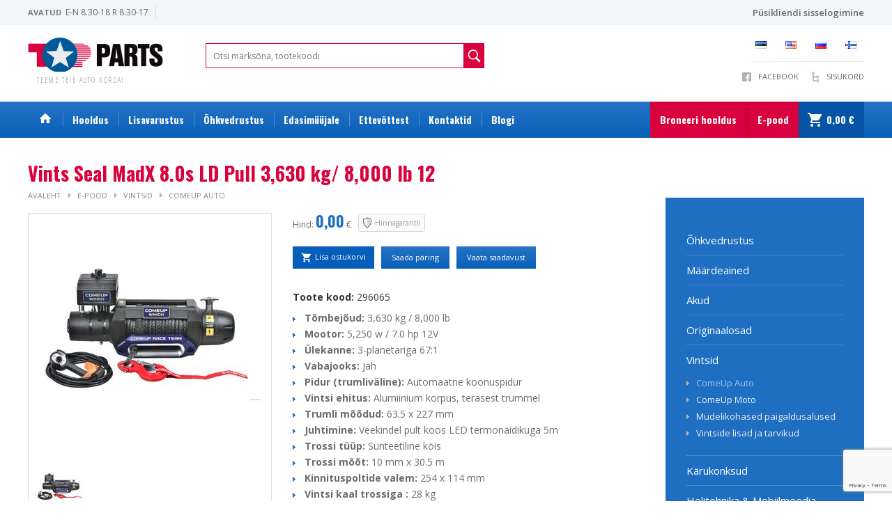

--- FILE ---
content_type: text/html; charset=utf-8
request_url: https://www.topparts.ee/seal-madx-8-0s-cup-296060-est
body_size: 5320
content:
<!DOCTYPE html>
<html>
<head>
<meta http-equiv="Content-Type" content="text/html; charset=utf-8" />
<meta http-equiv="X-UA-Compatible" content="IE=edge,chrome=1"/>
<meta name="viewport" content="width=device-width,initial-scale=1,minimum-scale=1,maximum-scale=1,user-scalable=no"/>
<title>Seal MadX 8.0s - Top Parts</title>
<meta property="og:url" content="https://www.topparts.ee/seal-madx-8-0s-cup-296060-est" />
<meta property="og:site_name" content="Top Parts" />
<meta property="og:title" content="Seal MadX 8.0s - Top Parts" />
<meta property="og:image" content="https://www.topparts.ee/img-i_111b8012f9faaaed92e50baa2e4d155c-1200x.jpg" />
<link rel="canonical" href="https://www.topparts.ee/seal-madx-8-0s-cup-296060-est">


<link rel="preconnect" href="https://fonts.googleapis.com">
<link rel="preconnect" href="https://fonts.gstatic.com" crossorigin>
<link href="https://fonts.googleapis.com/css2?family=Open+Sans+Condensed:wght@300;700&family=Open+Sans:ital,wght@0,300;0,400;0,600;0,700;1,300;1,400;1,600;1,700&family=Oswald:wght@400;700&display=swap" rel="stylesheet">

<link href="/assets/css/style.css?1759740947" rel="stylesheet" type="text/css" />

<script type="text/javascript" src="/assets/js/jquery-1.11.1.min.js?1744632482"></script>
<script type="text/javascript" src="/assets/js/lazysizes.min.js?1744632484"></script>
<script type="text/javascript" src="/assets/js/ls.unveilhooks.min.js?1744632485"></script>

<link rel="shortcut icon" href="/assets/images/favicon.ico">

<script src="https://www.google.com/recaptcha/enterprise.js?render=6LfsBAArAAAAAPDyZ0LmQJMkWxEttnOn6hmf1sxK"></script>

<script>var lang_xp862_102 = 'et';</script>
</head>
<body>

<aside></aside>

<div class="intra-bar">
    <div>
        <div class="open-times">
            <div><b>AVATUD</b> E-N 8.30-18 R 8.30-17</div>
            <div></div>
        </div>
        <div class="login-button">
            
            
            	<a href="/account"><span><b>Püsikliendi sisselogimine</b></span></a>
            
        </div>
    </div>
</div>
<div class="header">
<div class="mainhead">
	<div>
                <a href="/" class="logo" title="Top Parts">
		<!--<a href="." class="logo logo_25_est" title="Top Parts">-->
			<div>
				<b>USA autode varuosad ja hooldus</b>
				<b>Teeme teie auto korda!</b>
			</div>
		</a>
                <div class="left">
                    <form method="get" action="/search/view" class="header-search">
                        <div id="ajax_search"></div>
                        <input type="text" name="q" value="" placeholder="Otsi märksõna, tootekoodi" autocomplete="off" />
                        <input type="submit" value=""  />
                    </form>
                    <!--<a href="saada-hooldusparing" class="book-cta">Broneeri hooldus</a>-->
                </div>
		<div class="options">
			<div class="lang">
				
					<a href="/est" class="flag_est" title="Eesti keel">&nbsp;</a>
				
					<a href="/eng" class="flag_eng" title="English">&nbsp;</a>
				
					<a href="/rus" class="flag_rus" title="Pусский">&nbsp;</a>
				
					<a href="/fin" class="flag_fin" title="Suomeksi">&nbsp;</a>
				
			</div>
			<div class="icons">
				<a href="https://www.facebook.com/TopParts.ee?fref=ts" target="_blank" class="fb">Facebook</a>
				<a href="/sitemap/view" class="sitemap">Sisukord</a>
			</div>
		</div>
	</div>
</div>

<div class="mainmenu">
	<div>

	
		<a href="/." class="">&nbsp;</a>
	
	

	
	
		<a href="/hooldus-ja-remont" class="">Hooldus</a>
	

	
	
		<a href="/lisavarustus-1" class="">Lisavarustus</a>
	

	
	
		<a href="/ohkvedrustus-2" class="">Õhkvedrustus</a>
	

	
	
		<a href="/edasimyyjale" class="">Edasimüüjale</a>
	

	
	
		<a href="/ettevottest" class="">Ettevõttest</a>
	

	
	
		<a href="/kontaktid" class="">Kontaktid</a>
	

	
	
		<a href="/blogi" class="">Blogi</a>
	

	
	
		<a href="/broneeri-hooldusaeg" class=" highlight">Broneeri hooldus</a>
	

	
	
		<a href="/e-pood" class=" highlight">E-pood</a>
	

        <div>
		<form method="get" action="/search/view" class="mobile-search">
                        <div id="ajax_search"></div>
			<input type="text" name="q" value="" placeholder="Otsi märksõna, tootekoodi" autocomplete="off" />
			<input type="submit" value=""  />
		</form>
		<button class="mobilemenu"><span></span><span></span><span></span></button>
                <a href="/shopcart/view" style="" class="header-shopcart"><span>0,00 &euro;</span></a>
	</div>
        </div>
</div>
</div>
<div id="stickmenu"></div>



<div class="page ">
	<div class="ls">
		<h1>Vints Seal MadX 8.0s LD Pull 3,630 kg/ 8,000 lb 12</h1>
		<div class="wai">
			<a href=".">Avaleht</a>
<a href="/e-pood">E-pood</a><a href="/vintsid">Vintsid</a><a href="/comeup-auto">ComeUp Auto</a>
		</div>

		

		<div class="cont">
<div class="shop-details-wrap">
     <div class="shop_images">
          <a href="/img-i_111b8012f9faaaed92e50baa2e4d155c-x1100.jpg" rel="lightbox[gallery]">
               <img class="appear lazyload" src="/img-i_111b8012f9faaaed92e50baa2e4d155c-328x328-1-fff-10.jpg" data-src="/img-i_111b8012f9faaaed92e50baa2e4d155c-328x328-1-fff-10.jpg">
          </a>
           
               
                    <a href="/img-i_111b8012f9faaaed92e50baa2e4d155c-x1100.jpg" rel="lightbox[gallery]">
                         <img class="appear lazyload" src="/img-i_111b8012f9faaaed92e50baa2e4d155c-80x80-1-fff-10.jpg" data-src="/img-i_111b8012f9faaaed92e50baa2e4d155c-80x80-1-fff-10.jpg">
                    </a>
               
           
     </div>
     <div class="shop_info">
          <div class="shop-price-outer">
               <span class="shop-price">Hind: 
                    
                    
                         <span class="normp">0,00</span> €
                    
               </span>
               <a href="/page.php?pgID=0738069b244a1c43c83112b735140a16" class="price-guarantee">Hinnagarantii</a>
          </div>
          <div class="shop-buttons">
               <a href="/shopcart/add/291597a100aadd814d197af4f4bab3a7" class="buy-button">Lisa ostukorvi</a>
               <a href="/page.php?pgID=757b505cfd34c64c85ca5b5690ee5293&product=291597a100aadd814d197af4f4bab3a7">Saada päring</a>
               <a href="/product/stock/291597a100aadd814d197af4f4bab3a7" target="_blank">Vaata saadavust</a>
          </div>
          <div class="product-description"><p><strong>Toote kood:&nbsp;</strong>296065&nbsp;</p>
<ul>
<li><strong>T&otilde;mbej&otilde;ud:</strong>&nbsp;3,630 kg / 8,000 lb</li>
<li><strong>Mootor:</strong>&nbsp;5,250 w / 7.0 hp 12V</li>
<li><strong>&Uuml;lekanne:</strong>&nbsp;3-planetariga 67:1</li>
<li><strong>Vabajooks:</strong>&nbsp;Jah &nbsp; &nbsp; &nbsp; &nbsp; &nbsp; &nbsp; &nbsp; &nbsp; &nbsp; &nbsp; &nbsp; &nbsp; &nbsp;&nbsp;</li>
<li><strong>Pidur (trumliv&auml;line):</strong>&nbsp;Automaatne koonuspidur&nbsp;</li>
<li><strong>Vintsi ehitus:</strong>&nbsp;Alumiinium korpus, terasest trummel</li>
<li><strong>Trumli m&otilde;&otilde;dud:</strong>&nbsp;63.5 x 227 mm</li>
<li><strong>Juhtimine:</strong>&nbsp;Veekindel pult koos LED termon&auml;idikuga 5m</li>
<li><strong>Trossi t&uuml;&uuml;p:</strong>&nbsp;S&uuml;nteetiline k&ouml;is&nbsp;</li>
<li><strong>Trossi m&otilde;&otilde;t:</strong>&nbsp;10 mm x 30.5 m</li>
<li><strong>Kinnituspoltide valem:</strong>&nbsp;254 x 114 mm</li>
<li><strong>Vintsi kaal trossiga :</strong>&nbsp;28 kg</li>
<li><strong>Kogukaal :</strong>&nbsp;40.5 kg&nbsp;</li>
<li><strong>Pakendi m&otilde;&otilde;dud, (P x S x K)&nbsp;:</strong>&nbsp;712 x 209 x 430 mm</li>
</ul></div>
          <div class="shop_addinfo">
    <h2>Toote detailid</h2>
    <table>

    <tr>
        <th>Tootekood</th>
        <td>CUP-296060</td>
    </tr>

    </table>
</div>

     </div>
</div>
<div class="clearer"></div>
<div class="shop_connected">
<div class="shop_connected">

</div>
</div>
		</div>
	</div>
	<div class="rs">
                <div class="submenu">

    <a href="/ohkvedrustus" class="menu-item">Õhkvedrustus</a>
    

    <a href="/maardeained" class="menu-item">Määrdeained</a>
    

    <a href="/akud" class="menu-item">Akud</a>
    

    <a href="/originaalosad" class="menu-item">Originaalosad</a>
    

    <a href="/vintsid" class="menu-item">Vintsid</a>
    	<div>
		
		<a href="/comeup-auto" class="option-item  on">ComeUp Auto</a>
		
		<a href="/comeup-moto" class="option-item ">ComeUp Moto</a>
		
		<a href="/mudelikohased-paigaldusalused" class="option-item ">Mudelikohased paigaldusalused</a>
		
		<a href="/vintside-lisad-ja-tarvikud" class="option-item ">Vintside lisad ja tarvikud</a>
		
	</div>

    <a href="/karukonksud" class="menu-item">Kärukonksud</a>
    

    <a href="/mobiilmeedia" class="menu-item">Helitehnika & Mobiilmeedia</a>
    

    <a href="/saada-varuosaparing-1" class="menu-item">Saada varuosapäring</a>
    

    <a href="/jarelturu-osad-online" class="menu-item">Järelturu osad online</a>
    

</div>
                
                
                <div class="request_form_subpage">
                    <h2>Varuosapäring</h2>               
		    <form method="POST" class="request_one request_two">
	<input type="hidden" name="form-identify" value="request-form-sidebar">
	<div class="block_automark">
		<input type="text" id="auto_mark" name="auto_mark" value="Auto mark" />
	</div>
	<div class="block_regnumber">
		<input type="text" id="reg_number" name="reg_number" value="Registreerimismärk" class="plate_field" />
		<span id="showmore1">ei tea</span>
	</div>
	<div class="block_vinkood">
		<input type="text" id="vin_kood" name="vin_kood" value="VIN-kood" />
		<span id="showmore2">ei tea</span>
	</div>
	<div class="block_modedetails">
		<input type="text" id="auto_model" name="auto_model" value="Mudel" />
	</div>
	<div class="block_modedetails">
		<input type="text" id="auto_year" name="auto_year" value="Aasta" />
	</div>
	<div class="block_modedetails">
		<input type="text" id="auto_engine" name="auto_engine" value="Mootor" />
	</div>
	<div class="block_modedetails">
		<label>Vedavad sillad</label>
		<select name="auto_wd"><option>2 wd</option><option>4 wd</option></select>
	</div>
	<div>
		<textarea id="message" name="message" data-prefilled="0">Soovitud varuosa</textarea>
	</div>
	<div>
		<select id="delivery_type" name="delivery_type">
			<option value="">Kaup kätte</option>
			<option value="lang_xp753_2">Kulleriga</option>
			<option value="lang_xp753_3">Tulen järgi Tallinn</option>
			<option value="lang_xp753_4">Tulen järgi Tartu</option>
		</select>
	</div>
	<div class="block_address" style="display:none">
		<input type="text" id="delivery_address" name="delivery_address" value="Aadress" />
	</div>
	<div>
		<input type="text" id="name" name="name" value="Teie nimi" />
	</div>
	<div>
		<input type="text" id="phone" name="phone" value="Telefon" />
	</div>
	<div>
		<input type="text" id="email"  name="email" value="E-mail" />
	</div>
	<div class="sc_row">
		<label>Korda turvakoodi </label>
		<div>
            <input style="width: 80px;" class="field1" name="formSec" value="" type="text">
            <img src="/forms/captcha" style="padding-left:7px">
            <input class="js" name="js" value="off" type="hidden">
        </div>
	</div>
	<input type="hidden" name="recaptchaToken" value="" />
				<input type="text" name="required" value="" style="position:absolute;display:none" />
				<div id="error" style="display:none">Kõik märgitud väljad peavad olema täidetud</div>
	<input type="submit" value="Saada päring" onclick="return validateFeedbackForm(this);" />
</form>
<script>
$(document).ready(function(){
	$(".js").val("on");
	$(".sc_row").hide();
});
</script> 
                </div>
		<a href="/page.php?pgID=e2ef524fbf3d9fe611d5a8e90fefdc9c" class="loyality-link">
		    Registreeri püsikliendiks
		    <i>soodustus 10%</i>
		</a>

		<a href="/page.php?pgID=077e29b11be80ab57e1a2ecabb7da330" class="liisi-link">Liisi järelmaks</a>


	</div>
</div>

<div class="brands">
    <div class="brands-wrapper">
	<div>

<a><img class="lazyload appear" src="/assets/images/pixel.gif" data-src="/img-i_86bfede2b61bd190cc734e34ddb75bd5-100x92-0-fafbfd.png" width="100" height="92" /></a>

<a><img class="lazyload appear" src="/assets/images/pixel.gif" data-src="/img-i_db0ef22d61aac55921484693f53dbc75-100x92-0-fafbfd.png" width="100" height="92" /></a>

<a><img class="lazyload appear" src="/assets/images/pixel.gif" data-src="/img-i_36bc7d2aa1eda80737a3ed4e5aa5475b-100x92-0-fafbfd.png" width="100" height="92" /></a>

<a><img class="lazyload appear" src="/assets/images/pixel.gif" data-src="/img-i_9b4840d35bc1f1a1ed45d0ff41bda55f-100x92-0-fafbfd.png" width="100" height="92" /></a>

<a><img class="lazyload appear" src="/assets/images/pixel.gif" data-src="/img-i_2020abd5878e30a7a2502d0f975b9b15-100x92-0-fafbfd.png" width="100" height="92" /></a>

<a><img class="lazyload appear" src="/assets/images/pixel.gif" data-src="/img-i_d1c620ff0f51d1a96fe358a957e23b1c-100x92-0-fafbfd.png" width="100" height="92" /></a>

<a><img class="lazyload appear" src="/assets/images/pixel.gif" data-src="/img-i_78fa0e01eb29348532da86d200919372-100x92-0-fafbfd.png" width="100" height="92" /></a>

<a><img class="lazyload appear" src="/assets/images/pixel.gif" data-src="/img-i_dd5d703aa81b3c9877661ecde1da9091-100x92-0-fafbfd.png" width="100" height="92" /></a>

<a><img class="lazyload appear" src="/assets/images/pixel.gif" data-src="/img-i_418ba8854b72d47b08c41508b72e1383-100x92-0-fafbfd.png" width="100" height="92" /></a>

<a><img class="lazyload appear" src="/assets/images/pixel.gif" data-src="/img-i_1df507c95837002e466a1995fac77bac-100x92-0-fafbfd.png" width="100" height="92" /></a>

<a><img class="lazyload appear" src="/assets/images/pixel.gif" data-src="/img-i_e4f64079cbeb1982b56764310479f13b-100x92-0-fafbfd.png" width="100" height="92" /></a>

<a><img class="lazyload appear" src="/assets/images/pixel.gif" data-src="/img-i_aec822d142b7ab09050a4b153a58ed02-100x92-0-fafbfd.png" width="100" height="92" /></a>

<a><img class="lazyload appear" src="/assets/images/pixel.gif" data-src="/img-i_a34b0d3c7820fd1431992c01bddd4a89-100x92-0-fafbfd.png" width="100" height="92" /></a>

<a><img class="lazyload appear" src="/assets/images/pixel.gif" data-src="/img-i_6187fad51e6e6b178e701fe2466f0656-100x92-0-fafbfd.png" width="100" height="92" /></a>

<a><img class="lazyload appear" src="/assets/images/pixel.gif" data-src="/img-i_34f94790c5f504b0e60eef5297f44155-100x92-0-fafbfd.png" width="100" height="92" /></a>

<a><img class="lazyload appear" src="/assets/images/pixel.gif" data-src="/img-i_de139f7cf7aad86f6909348d506ce7cc-100x92-0-fafbfd.png" width="100" height="92" /></a>

<a><img class="lazyload appear" src="/assets/images/pixel.gif" data-src="/img-i_6e9286cbb98f39970c8ebbc79597098f-100x92-0-fafbfd.png" width="100" height="92" /></a>

<a><img class="lazyload appear" src="/assets/images/pixel.gif" data-src="/img-i_f6e0c5ebca1b2e1944dc1f2813b7e09f-100x92-0-fafbfd.png" width="100" height="92" /></a>

	</div>
    </div>
</div>

<div class="footer">
	<div>
                <div class="company-info">
                    <b>TOP PARTS AS</b>
                    <i>Rg-kood: 10098496</i>
                    <i>KMKR: EE100163193</i>
                    <a href="mailto:info@topparts.ee">info@topparts.ee</a>
                </div>
		<div class="locations">
			<a href="/page.php?pgID=d1fe173d08e959397adf34b1d77e88d7">
				<h4>Tallinnas</h4>
				<p>Mäealuse 6e</p>
				<p>Varuosad: +372 678 1888</p>
				<p>Hooldus: +372 675 0080</p>
			</a>

			<a href="/page.php?pgID=43ec517d68b6edd3015b3edc9a11367b">
				<h4>Tartus</h4>
				<p>Tehnika tn. 32</p>
				<p>+372 7 304 222</p>
				<p>tartu@topparts.ee</p>
			</a>
			<a href="/page.php?pgID=fe9fc289c3ff0af142b6d3bead98a923">
				<h4></h4>
				<p></p>
				<p></p>
				<p></p>
			</a>

	</div>
			<div class="locations_mobile">
				<h4>Tallinnas</h4>
				<p>Mäealuse 6e</p>
				<a href="tel:+3726781888">Varuosad: +372 678 1888</a>
				<a href="tel:+3726750080">Hooldus: +372 675 0080</a>
				<h4>Tartus</h4>
				<p>Tehnika tn. 32</p>
				<a href="tel:+3727304222">+372 7 304 222</a>
				<a href="mailto:tartu@topparts.ee">tartu@topparts.ee</a>
				<h4></h4>
				<p></p>
				<a href="/page.php?pgID=d1fe173d08e959397adf34b1d77e88d7"></a>
				<a href="/page.php?pgID=d1fe173d08e959397adf34b1d77e88d7"></a>
			</div>
                    <div class="terms">
                        <a href="/page.php?pgID=b4a721cfb62f5d19ec61575114d8a2d1&l=est" target="_blank">Müügitingimused</a>
                        <a href="/page.php?pgID=b1300291698eadedb559786c809cc592&l=est" target="_blank">Garantiitingimused</a>
                        <a href="/page.php?pgID=ae587cfeea5ac21a8f1c1ea51027fef0&l=est" target="_blank">Remonditingimused</a>
                        <a href="/page.php?pgID=ccd45007df44dd0f12098f486e7e8a0f&l=est" target="_blank">Privaatsustingimused</a>
                        <a href="/page.php?pgID=2e0bff759d057e28460eaa5b2cb118e5&l=est" target="_blank">Panditagastuse eeskiri</a>
                        <a href="/product/list-all" target="_blank">Vaata kõiki tooteid</a>
                        <a href="/keskkonnahoid-ja-ringmajandus" target="_blank"> Keskkonnahoid ja ringmajandus</a>
                    </div>
	</div>
</div>

<link href="/assets/css/style_responsive.css?1748255337" rel="stylesheet" type="text/css" />
<link href="/assets/lib/fancy/jquery.fancybox.css?1744632499" rel="stylesheet" type="text/css" media="screen" />
<link href="/assets/lib/themes/base/jquery-ui.css?1744632534" rel="stylesheet" type="text/css" />
<link href="/assets/css/slimbox2.css?1744632400" rel="stylesheet" type="text/css" media="screen" />



<script type="text/javascript" src="/assets/lib/ui/jquery.ui.core.js?1744632622"></script>
<script type="text/javascript" src="/assets/lib/ui/jquery.ui.datepicker.js?1744632623"></script>
<script type="text/javascript" src="/assets/lib/ui/i18n/jquery.ui.datepicker-et.js?1744632588"></script>
<script type="text/javascript" src="/assets/lib/fancy/jquery.fancybox.js?1744632500"></script>
<script type="text/javascript" src="/assets/lib/popper.min.js?1744632522"></script>
<script type="text/javascript" src="/assets/lib/tippy-bundle.umd.min.js?1744632575"></script>
<script type="text/javascript" src="/assets/js/js.js?1745332329"></script>
<script type="text/javascript" src="/assets/js/slide.js?1744632486"></script>
<script type="text/javascript" src="/assets/js/slimbox2.js?1744632487" defer></script>

<!-- Google tag (gtag.js) -->
<script async src="https://www.googletagmanager.com/gtag/js?id=AW-995653984"></script>
<script>
  window.dataLayer = window.dataLayer || [];
  function gtag(){dataLayer.push(arguments);}
  gtag('js', new Date());

  gtag('config', 'AW-995653984');
</script>



</body>
</html>

--- FILE ---
content_type: text/html; charset=utf-8
request_url: https://www.google.com/recaptcha/enterprise/anchor?ar=1&k=6LfsBAArAAAAAPDyZ0LmQJMkWxEttnOn6hmf1sxK&co=aHR0cHM6Ly93d3cudG9wcGFydHMuZWU6NDQz&hl=en&v=PoyoqOPhxBO7pBk68S4YbpHZ&size=invisible&anchor-ms=20000&execute-ms=30000&cb=vvpaa4an3h2f
body_size: 48825
content:
<!DOCTYPE HTML><html dir="ltr" lang="en"><head><meta http-equiv="Content-Type" content="text/html; charset=UTF-8">
<meta http-equiv="X-UA-Compatible" content="IE=edge">
<title>reCAPTCHA</title>
<style type="text/css">
/* cyrillic-ext */
@font-face {
  font-family: 'Roboto';
  font-style: normal;
  font-weight: 400;
  font-stretch: 100%;
  src: url(//fonts.gstatic.com/s/roboto/v48/KFO7CnqEu92Fr1ME7kSn66aGLdTylUAMa3GUBHMdazTgWw.woff2) format('woff2');
  unicode-range: U+0460-052F, U+1C80-1C8A, U+20B4, U+2DE0-2DFF, U+A640-A69F, U+FE2E-FE2F;
}
/* cyrillic */
@font-face {
  font-family: 'Roboto';
  font-style: normal;
  font-weight: 400;
  font-stretch: 100%;
  src: url(//fonts.gstatic.com/s/roboto/v48/KFO7CnqEu92Fr1ME7kSn66aGLdTylUAMa3iUBHMdazTgWw.woff2) format('woff2');
  unicode-range: U+0301, U+0400-045F, U+0490-0491, U+04B0-04B1, U+2116;
}
/* greek-ext */
@font-face {
  font-family: 'Roboto';
  font-style: normal;
  font-weight: 400;
  font-stretch: 100%;
  src: url(//fonts.gstatic.com/s/roboto/v48/KFO7CnqEu92Fr1ME7kSn66aGLdTylUAMa3CUBHMdazTgWw.woff2) format('woff2');
  unicode-range: U+1F00-1FFF;
}
/* greek */
@font-face {
  font-family: 'Roboto';
  font-style: normal;
  font-weight: 400;
  font-stretch: 100%;
  src: url(//fonts.gstatic.com/s/roboto/v48/KFO7CnqEu92Fr1ME7kSn66aGLdTylUAMa3-UBHMdazTgWw.woff2) format('woff2');
  unicode-range: U+0370-0377, U+037A-037F, U+0384-038A, U+038C, U+038E-03A1, U+03A3-03FF;
}
/* math */
@font-face {
  font-family: 'Roboto';
  font-style: normal;
  font-weight: 400;
  font-stretch: 100%;
  src: url(//fonts.gstatic.com/s/roboto/v48/KFO7CnqEu92Fr1ME7kSn66aGLdTylUAMawCUBHMdazTgWw.woff2) format('woff2');
  unicode-range: U+0302-0303, U+0305, U+0307-0308, U+0310, U+0312, U+0315, U+031A, U+0326-0327, U+032C, U+032F-0330, U+0332-0333, U+0338, U+033A, U+0346, U+034D, U+0391-03A1, U+03A3-03A9, U+03B1-03C9, U+03D1, U+03D5-03D6, U+03F0-03F1, U+03F4-03F5, U+2016-2017, U+2034-2038, U+203C, U+2040, U+2043, U+2047, U+2050, U+2057, U+205F, U+2070-2071, U+2074-208E, U+2090-209C, U+20D0-20DC, U+20E1, U+20E5-20EF, U+2100-2112, U+2114-2115, U+2117-2121, U+2123-214F, U+2190, U+2192, U+2194-21AE, U+21B0-21E5, U+21F1-21F2, U+21F4-2211, U+2213-2214, U+2216-22FF, U+2308-230B, U+2310, U+2319, U+231C-2321, U+2336-237A, U+237C, U+2395, U+239B-23B7, U+23D0, U+23DC-23E1, U+2474-2475, U+25AF, U+25B3, U+25B7, U+25BD, U+25C1, U+25CA, U+25CC, U+25FB, U+266D-266F, U+27C0-27FF, U+2900-2AFF, U+2B0E-2B11, U+2B30-2B4C, U+2BFE, U+3030, U+FF5B, U+FF5D, U+1D400-1D7FF, U+1EE00-1EEFF;
}
/* symbols */
@font-face {
  font-family: 'Roboto';
  font-style: normal;
  font-weight: 400;
  font-stretch: 100%;
  src: url(//fonts.gstatic.com/s/roboto/v48/KFO7CnqEu92Fr1ME7kSn66aGLdTylUAMaxKUBHMdazTgWw.woff2) format('woff2');
  unicode-range: U+0001-000C, U+000E-001F, U+007F-009F, U+20DD-20E0, U+20E2-20E4, U+2150-218F, U+2190, U+2192, U+2194-2199, U+21AF, U+21E6-21F0, U+21F3, U+2218-2219, U+2299, U+22C4-22C6, U+2300-243F, U+2440-244A, U+2460-24FF, U+25A0-27BF, U+2800-28FF, U+2921-2922, U+2981, U+29BF, U+29EB, U+2B00-2BFF, U+4DC0-4DFF, U+FFF9-FFFB, U+10140-1018E, U+10190-1019C, U+101A0, U+101D0-101FD, U+102E0-102FB, U+10E60-10E7E, U+1D2C0-1D2D3, U+1D2E0-1D37F, U+1F000-1F0FF, U+1F100-1F1AD, U+1F1E6-1F1FF, U+1F30D-1F30F, U+1F315, U+1F31C, U+1F31E, U+1F320-1F32C, U+1F336, U+1F378, U+1F37D, U+1F382, U+1F393-1F39F, U+1F3A7-1F3A8, U+1F3AC-1F3AF, U+1F3C2, U+1F3C4-1F3C6, U+1F3CA-1F3CE, U+1F3D4-1F3E0, U+1F3ED, U+1F3F1-1F3F3, U+1F3F5-1F3F7, U+1F408, U+1F415, U+1F41F, U+1F426, U+1F43F, U+1F441-1F442, U+1F444, U+1F446-1F449, U+1F44C-1F44E, U+1F453, U+1F46A, U+1F47D, U+1F4A3, U+1F4B0, U+1F4B3, U+1F4B9, U+1F4BB, U+1F4BF, U+1F4C8-1F4CB, U+1F4D6, U+1F4DA, U+1F4DF, U+1F4E3-1F4E6, U+1F4EA-1F4ED, U+1F4F7, U+1F4F9-1F4FB, U+1F4FD-1F4FE, U+1F503, U+1F507-1F50B, U+1F50D, U+1F512-1F513, U+1F53E-1F54A, U+1F54F-1F5FA, U+1F610, U+1F650-1F67F, U+1F687, U+1F68D, U+1F691, U+1F694, U+1F698, U+1F6AD, U+1F6B2, U+1F6B9-1F6BA, U+1F6BC, U+1F6C6-1F6CF, U+1F6D3-1F6D7, U+1F6E0-1F6EA, U+1F6F0-1F6F3, U+1F6F7-1F6FC, U+1F700-1F7FF, U+1F800-1F80B, U+1F810-1F847, U+1F850-1F859, U+1F860-1F887, U+1F890-1F8AD, U+1F8B0-1F8BB, U+1F8C0-1F8C1, U+1F900-1F90B, U+1F93B, U+1F946, U+1F984, U+1F996, U+1F9E9, U+1FA00-1FA6F, U+1FA70-1FA7C, U+1FA80-1FA89, U+1FA8F-1FAC6, U+1FACE-1FADC, U+1FADF-1FAE9, U+1FAF0-1FAF8, U+1FB00-1FBFF;
}
/* vietnamese */
@font-face {
  font-family: 'Roboto';
  font-style: normal;
  font-weight: 400;
  font-stretch: 100%;
  src: url(//fonts.gstatic.com/s/roboto/v48/KFO7CnqEu92Fr1ME7kSn66aGLdTylUAMa3OUBHMdazTgWw.woff2) format('woff2');
  unicode-range: U+0102-0103, U+0110-0111, U+0128-0129, U+0168-0169, U+01A0-01A1, U+01AF-01B0, U+0300-0301, U+0303-0304, U+0308-0309, U+0323, U+0329, U+1EA0-1EF9, U+20AB;
}
/* latin-ext */
@font-face {
  font-family: 'Roboto';
  font-style: normal;
  font-weight: 400;
  font-stretch: 100%;
  src: url(//fonts.gstatic.com/s/roboto/v48/KFO7CnqEu92Fr1ME7kSn66aGLdTylUAMa3KUBHMdazTgWw.woff2) format('woff2');
  unicode-range: U+0100-02BA, U+02BD-02C5, U+02C7-02CC, U+02CE-02D7, U+02DD-02FF, U+0304, U+0308, U+0329, U+1D00-1DBF, U+1E00-1E9F, U+1EF2-1EFF, U+2020, U+20A0-20AB, U+20AD-20C0, U+2113, U+2C60-2C7F, U+A720-A7FF;
}
/* latin */
@font-face {
  font-family: 'Roboto';
  font-style: normal;
  font-weight: 400;
  font-stretch: 100%;
  src: url(//fonts.gstatic.com/s/roboto/v48/KFO7CnqEu92Fr1ME7kSn66aGLdTylUAMa3yUBHMdazQ.woff2) format('woff2');
  unicode-range: U+0000-00FF, U+0131, U+0152-0153, U+02BB-02BC, U+02C6, U+02DA, U+02DC, U+0304, U+0308, U+0329, U+2000-206F, U+20AC, U+2122, U+2191, U+2193, U+2212, U+2215, U+FEFF, U+FFFD;
}
/* cyrillic-ext */
@font-face {
  font-family: 'Roboto';
  font-style: normal;
  font-weight: 500;
  font-stretch: 100%;
  src: url(//fonts.gstatic.com/s/roboto/v48/KFO7CnqEu92Fr1ME7kSn66aGLdTylUAMa3GUBHMdazTgWw.woff2) format('woff2');
  unicode-range: U+0460-052F, U+1C80-1C8A, U+20B4, U+2DE0-2DFF, U+A640-A69F, U+FE2E-FE2F;
}
/* cyrillic */
@font-face {
  font-family: 'Roboto';
  font-style: normal;
  font-weight: 500;
  font-stretch: 100%;
  src: url(//fonts.gstatic.com/s/roboto/v48/KFO7CnqEu92Fr1ME7kSn66aGLdTylUAMa3iUBHMdazTgWw.woff2) format('woff2');
  unicode-range: U+0301, U+0400-045F, U+0490-0491, U+04B0-04B1, U+2116;
}
/* greek-ext */
@font-face {
  font-family: 'Roboto';
  font-style: normal;
  font-weight: 500;
  font-stretch: 100%;
  src: url(//fonts.gstatic.com/s/roboto/v48/KFO7CnqEu92Fr1ME7kSn66aGLdTylUAMa3CUBHMdazTgWw.woff2) format('woff2');
  unicode-range: U+1F00-1FFF;
}
/* greek */
@font-face {
  font-family: 'Roboto';
  font-style: normal;
  font-weight: 500;
  font-stretch: 100%;
  src: url(//fonts.gstatic.com/s/roboto/v48/KFO7CnqEu92Fr1ME7kSn66aGLdTylUAMa3-UBHMdazTgWw.woff2) format('woff2');
  unicode-range: U+0370-0377, U+037A-037F, U+0384-038A, U+038C, U+038E-03A1, U+03A3-03FF;
}
/* math */
@font-face {
  font-family: 'Roboto';
  font-style: normal;
  font-weight: 500;
  font-stretch: 100%;
  src: url(//fonts.gstatic.com/s/roboto/v48/KFO7CnqEu92Fr1ME7kSn66aGLdTylUAMawCUBHMdazTgWw.woff2) format('woff2');
  unicode-range: U+0302-0303, U+0305, U+0307-0308, U+0310, U+0312, U+0315, U+031A, U+0326-0327, U+032C, U+032F-0330, U+0332-0333, U+0338, U+033A, U+0346, U+034D, U+0391-03A1, U+03A3-03A9, U+03B1-03C9, U+03D1, U+03D5-03D6, U+03F0-03F1, U+03F4-03F5, U+2016-2017, U+2034-2038, U+203C, U+2040, U+2043, U+2047, U+2050, U+2057, U+205F, U+2070-2071, U+2074-208E, U+2090-209C, U+20D0-20DC, U+20E1, U+20E5-20EF, U+2100-2112, U+2114-2115, U+2117-2121, U+2123-214F, U+2190, U+2192, U+2194-21AE, U+21B0-21E5, U+21F1-21F2, U+21F4-2211, U+2213-2214, U+2216-22FF, U+2308-230B, U+2310, U+2319, U+231C-2321, U+2336-237A, U+237C, U+2395, U+239B-23B7, U+23D0, U+23DC-23E1, U+2474-2475, U+25AF, U+25B3, U+25B7, U+25BD, U+25C1, U+25CA, U+25CC, U+25FB, U+266D-266F, U+27C0-27FF, U+2900-2AFF, U+2B0E-2B11, U+2B30-2B4C, U+2BFE, U+3030, U+FF5B, U+FF5D, U+1D400-1D7FF, U+1EE00-1EEFF;
}
/* symbols */
@font-face {
  font-family: 'Roboto';
  font-style: normal;
  font-weight: 500;
  font-stretch: 100%;
  src: url(//fonts.gstatic.com/s/roboto/v48/KFO7CnqEu92Fr1ME7kSn66aGLdTylUAMaxKUBHMdazTgWw.woff2) format('woff2');
  unicode-range: U+0001-000C, U+000E-001F, U+007F-009F, U+20DD-20E0, U+20E2-20E4, U+2150-218F, U+2190, U+2192, U+2194-2199, U+21AF, U+21E6-21F0, U+21F3, U+2218-2219, U+2299, U+22C4-22C6, U+2300-243F, U+2440-244A, U+2460-24FF, U+25A0-27BF, U+2800-28FF, U+2921-2922, U+2981, U+29BF, U+29EB, U+2B00-2BFF, U+4DC0-4DFF, U+FFF9-FFFB, U+10140-1018E, U+10190-1019C, U+101A0, U+101D0-101FD, U+102E0-102FB, U+10E60-10E7E, U+1D2C0-1D2D3, U+1D2E0-1D37F, U+1F000-1F0FF, U+1F100-1F1AD, U+1F1E6-1F1FF, U+1F30D-1F30F, U+1F315, U+1F31C, U+1F31E, U+1F320-1F32C, U+1F336, U+1F378, U+1F37D, U+1F382, U+1F393-1F39F, U+1F3A7-1F3A8, U+1F3AC-1F3AF, U+1F3C2, U+1F3C4-1F3C6, U+1F3CA-1F3CE, U+1F3D4-1F3E0, U+1F3ED, U+1F3F1-1F3F3, U+1F3F5-1F3F7, U+1F408, U+1F415, U+1F41F, U+1F426, U+1F43F, U+1F441-1F442, U+1F444, U+1F446-1F449, U+1F44C-1F44E, U+1F453, U+1F46A, U+1F47D, U+1F4A3, U+1F4B0, U+1F4B3, U+1F4B9, U+1F4BB, U+1F4BF, U+1F4C8-1F4CB, U+1F4D6, U+1F4DA, U+1F4DF, U+1F4E3-1F4E6, U+1F4EA-1F4ED, U+1F4F7, U+1F4F9-1F4FB, U+1F4FD-1F4FE, U+1F503, U+1F507-1F50B, U+1F50D, U+1F512-1F513, U+1F53E-1F54A, U+1F54F-1F5FA, U+1F610, U+1F650-1F67F, U+1F687, U+1F68D, U+1F691, U+1F694, U+1F698, U+1F6AD, U+1F6B2, U+1F6B9-1F6BA, U+1F6BC, U+1F6C6-1F6CF, U+1F6D3-1F6D7, U+1F6E0-1F6EA, U+1F6F0-1F6F3, U+1F6F7-1F6FC, U+1F700-1F7FF, U+1F800-1F80B, U+1F810-1F847, U+1F850-1F859, U+1F860-1F887, U+1F890-1F8AD, U+1F8B0-1F8BB, U+1F8C0-1F8C1, U+1F900-1F90B, U+1F93B, U+1F946, U+1F984, U+1F996, U+1F9E9, U+1FA00-1FA6F, U+1FA70-1FA7C, U+1FA80-1FA89, U+1FA8F-1FAC6, U+1FACE-1FADC, U+1FADF-1FAE9, U+1FAF0-1FAF8, U+1FB00-1FBFF;
}
/* vietnamese */
@font-face {
  font-family: 'Roboto';
  font-style: normal;
  font-weight: 500;
  font-stretch: 100%;
  src: url(//fonts.gstatic.com/s/roboto/v48/KFO7CnqEu92Fr1ME7kSn66aGLdTylUAMa3OUBHMdazTgWw.woff2) format('woff2');
  unicode-range: U+0102-0103, U+0110-0111, U+0128-0129, U+0168-0169, U+01A0-01A1, U+01AF-01B0, U+0300-0301, U+0303-0304, U+0308-0309, U+0323, U+0329, U+1EA0-1EF9, U+20AB;
}
/* latin-ext */
@font-face {
  font-family: 'Roboto';
  font-style: normal;
  font-weight: 500;
  font-stretch: 100%;
  src: url(//fonts.gstatic.com/s/roboto/v48/KFO7CnqEu92Fr1ME7kSn66aGLdTylUAMa3KUBHMdazTgWw.woff2) format('woff2');
  unicode-range: U+0100-02BA, U+02BD-02C5, U+02C7-02CC, U+02CE-02D7, U+02DD-02FF, U+0304, U+0308, U+0329, U+1D00-1DBF, U+1E00-1E9F, U+1EF2-1EFF, U+2020, U+20A0-20AB, U+20AD-20C0, U+2113, U+2C60-2C7F, U+A720-A7FF;
}
/* latin */
@font-face {
  font-family: 'Roboto';
  font-style: normal;
  font-weight: 500;
  font-stretch: 100%;
  src: url(//fonts.gstatic.com/s/roboto/v48/KFO7CnqEu92Fr1ME7kSn66aGLdTylUAMa3yUBHMdazQ.woff2) format('woff2');
  unicode-range: U+0000-00FF, U+0131, U+0152-0153, U+02BB-02BC, U+02C6, U+02DA, U+02DC, U+0304, U+0308, U+0329, U+2000-206F, U+20AC, U+2122, U+2191, U+2193, U+2212, U+2215, U+FEFF, U+FFFD;
}
/* cyrillic-ext */
@font-face {
  font-family: 'Roboto';
  font-style: normal;
  font-weight: 900;
  font-stretch: 100%;
  src: url(//fonts.gstatic.com/s/roboto/v48/KFO7CnqEu92Fr1ME7kSn66aGLdTylUAMa3GUBHMdazTgWw.woff2) format('woff2');
  unicode-range: U+0460-052F, U+1C80-1C8A, U+20B4, U+2DE0-2DFF, U+A640-A69F, U+FE2E-FE2F;
}
/* cyrillic */
@font-face {
  font-family: 'Roboto';
  font-style: normal;
  font-weight: 900;
  font-stretch: 100%;
  src: url(//fonts.gstatic.com/s/roboto/v48/KFO7CnqEu92Fr1ME7kSn66aGLdTylUAMa3iUBHMdazTgWw.woff2) format('woff2');
  unicode-range: U+0301, U+0400-045F, U+0490-0491, U+04B0-04B1, U+2116;
}
/* greek-ext */
@font-face {
  font-family: 'Roboto';
  font-style: normal;
  font-weight: 900;
  font-stretch: 100%;
  src: url(//fonts.gstatic.com/s/roboto/v48/KFO7CnqEu92Fr1ME7kSn66aGLdTylUAMa3CUBHMdazTgWw.woff2) format('woff2');
  unicode-range: U+1F00-1FFF;
}
/* greek */
@font-face {
  font-family: 'Roboto';
  font-style: normal;
  font-weight: 900;
  font-stretch: 100%;
  src: url(//fonts.gstatic.com/s/roboto/v48/KFO7CnqEu92Fr1ME7kSn66aGLdTylUAMa3-UBHMdazTgWw.woff2) format('woff2');
  unicode-range: U+0370-0377, U+037A-037F, U+0384-038A, U+038C, U+038E-03A1, U+03A3-03FF;
}
/* math */
@font-face {
  font-family: 'Roboto';
  font-style: normal;
  font-weight: 900;
  font-stretch: 100%;
  src: url(//fonts.gstatic.com/s/roboto/v48/KFO7CnqEu92Fr1ME7kSn66aGLdTylUAMawCUBHMdazTgWw.woff2) format('woff2');
  unicode-range: U+0302-0303, U+0305, U+0307-0308, U+0310, U+0312, U+0315, U+031A, U+0326-0327, U+032C, U+032F-0330, U+0332-0333, U+0338, U+033A, U+0346, U+034D, U+0391-03A1, U+03A3-03A9, U+03B1-03C9, U+03D1, U+03D5-03D6, U+03F0-03F1, U+03F4-03F5, U+2016-2017, U+2034-2038, U+203C, U+2040, U+2043, U+2047, U+2050, U+2057, U+205F, U+2070-2071, U+2074-208E, U+2090-209C, U+20D0-20DC, U+20E1, U+20E5-20EF, U+2100-2112, U+2114-2115, U+2117-2121, U+2123-214F, U+2190, U+2192, U+2194-21AE, U+21B0-21E5, U+21F1-21F2, U+21F4-2211, U+2213-2214, U+2216-22FF, U+2308-230B, U+2310, U+2319, U+231C-2321, U+2336-237A, U+237C, U+2395, U+239B-23B7, U+23D0, U+23DC-23E1, U+2474-2475, U+25AF, U+25B3, U+25B7, U+25BD, U+25C1, U+25CA, U+25CC, U+25FB, U+266D-266F, U+27C0-27FF, U+2900-2AFF, U+2B0E-2B11, U+2B30-2B4C, U+2BFE, U+3030, U+FF5B, U+FF5D, U+1D400-1D7FF, U+1EE00-1EEFF;
}
/* symbols */
@font-face {
  font-family: 'Roboto';
  font-style: normal;
  font-weight: 900;
  font-stretch: 100%;
  src: url(//fonts.gstatic.com/s/roboto/v48/KFO7CnqEu92Fr1ME7kSn66aGLdTylUAMaxKUBHMdazTgWw.woff2) format('woff2');
  unicode-range: U+0001-000C, U+000E-001F, U+007F-009F, U+20DD-20E0, U+20E2-20E4, U+2150-218F, U+2190, U+2192, U+2194-2199, U+21AF, U+21E6-21F0, U+21F3, U+2218-2219, U+2299, U+22C4-22C6, U+2300-243F, U+2440-244A, U+2460-24FF, U+25A0-27BF, U+2800-28FF, U+2921-2922, U+2981, U+29BF, U+29EB, U+2B00-2BFF, U+4DC0-4DFF, U+FFF9-FFFB, U+10140-1018E, U+10190-1019C, U+101A0, U+101D0-101FD, U+102E0-102FB, U+10E60-10E7E, U+1D2C0-1D2D3, U+1D2E0-1D37F, U+1F000-1F0FF, U+1F100-1F1AD, U+1F1E6-1F1FF, U+1F30D-1F30F, U+1F315, U+1F31C, U+1F31E, U+1F320-1F32C, U+1F336, U+1F378, U+1F37D, U+1F382, U+1F393-1F39F, U+1F3A7-1F3A8, U+1F3AC-1F3AF, U+1F3C2, U+1F3C4-1F3C6, U+1F3CA-1F3CE, U+1F3D4-1F3E0, U+1F3ED, U+1F3F1-1F3F3, U+1F3F5-1F3F7, U+1F408, U+1F415, U+1F41F, U+1F426, U+1F43F, U+1F441-1F442, U+1F444, U+1F446-1F449, U+1F44C-1F44E, U+1F453, U+1F46A, U+1F47D, U+1F4A3, U+1F4B0, U+1F4B3, U+1F4B9, U+1F4BB, U+1F4BF, U+1F4C8-1F4CB, U+1F4D6, U+1F4DA, U+1F4DF, U+1F4E3-1F4E6, U+1F4EA-1F4ED, U+1F4F7, U+1F4F9-1F4FB, U+1F4FD-1F4FE, U+1F503, U+1F507-1F50B, U+1F50D, U+1F512-1F513, U+1F53E-1F54A, U+1F54F-1F5FA, U+1F610, U+1F650-1F67F, U+1F687, U+1F68D, U+1F691, U+1F694, U+1F698, U+1F6AD, U+1F6B2, U+1F6B9-1F6BA, U+1F6BC, U+1F6C6-1F6CF, U+1F6D3-1F6D7, U+1F6E0-1F6EA, U+1F6F0-1F6F3, U+1F6F7-1F6FC, U+1F700-1F7FF, U+1F800-1F80B, U+1F810-1F847, U+1F850-1F859, U+1F860-1F887, U+1F890-1F8AD, U+1F8B0-1F8BB, U+1F8C0-1F8C1, U+1F900-1F90B, U+1F93B, U+1F946, U+1F984, U+1F996, U+1F9E9, U+1FA00-1FA6F, U+1FA70-1FA7C, U+1FA80-1FA89, U+1FA8F-1FAC6, U+1FACE-1FADC, U+1FADF-1FAE9, U+1FAF0-1FAF8, U+1FB00-1FBFF;
}
/* vietnamese */
@font-face {
  font-family: 'Roboto';
  font-style: normal;
  font-weight: 900;
  font-stretch: 100%;
  src: url(//fonts.gstatic.com/s/roboto/v48/KFO7CnqEu92Fr1ME7kSn66aGLdTylUAMa3OUBHMdazTgWw.woff2) format('woff2');
  unicode-range: U+0102-0103, U+0110-0111, U+0128-0129, U+0168-0169, U+01A0-01A1, U+01AF-01B0, U+0300-0301, U+0303-0304, U+0308-0309, U+0323, U+0329, U+1EA0-1EF9, U+20AB;
}
/* latin-ext */
@font-face {
  font-family: 'Roboto';
  font-style: normal;
  font-weight: 900;
  font-stretch: 100%;
  src: url(//fonts.gstatic.com/s/roboto/v48/KFO7CnqEu92Fr1ME7kSn66aGLdTylUAMa3KUBHMdazTgWw.woff2) format('woff2');
  unicode-range: U+0100-02BA, U+02BD-02C5, U+02C7-02CC, U+02CE-02D7, U+02DD-02FF, U+0304, U+0308, U+0329, U+1D00-1DBF, U+1E00-1E9F, U+1EF2-1EFF, U+2020, U+20A0-20AB, U+20AD-20C0, U+2113, U+2C60-2C7F, U+A720-A7FF;
}
/* latin */
@font-face {
  font-family: 'Roboto';
  font-style: normal;
  font-weight: 900;
  font-stretch: 100%;
  src: url(//fonts.gstatic.com/s/roboto/v48/KFO7CnqEu92Fr1ME7kSn66aGLdTylUAMa3yUBHMdazQ.woff2) format('woff2');
  unicode-range: U+0000-00FF, U+0131, U+0152-0153, U+02BB-02BC, U+02C6, U+02DA, U+02DC, U+0304, U+0308, U+0329, U+2000-206F, U+20AC, U+2122, U+2191, U+2193, U+2212, U+2215, U+FEFF, U+FFFD;
}

</style>
<link rel="stylesheet" type="text/css" href="https://www.gstatic.com/recaptcha/releases/PoyoqOPhxBO7pBk68S4YbpHZ/styles__ltr.css">
<script nonce="Q2-2S7QigQ9n_8ocAtg8FQ" type="text/javascript">window['__recaptcha_api'] = 'https://www.google.com/recaptcha/enterprise/';</script>
<script type="text/javascript" src="https://www.gstatic.com/recaptcha/releases/PoyoqOPhxBO7pBk68S4YbpHZ/recaptcha__en.js" nonce="Q2-2S7QigQ9n_8ocAtg8FQ">
      
    </script></head>
<body><div id="rc-anchor-alert" class="rc-anchor-alert"></div>
<input type="hidden" id="recaptcha-token" value="[base64]">
<script type="text/javascript" nonce="Q2-2S7QigQ9n_8ocAtg8FQ">
      recaptcha.anchor.Main.init("[\x22ainput\x22,[\x22bgdata\x22,\x22\x22,\[base64]/[base64]/[base64]/KE4oMTI0LHYsdi5HKSxMWihsLHYpKTpOKDEyNCx2LGwpLFYpLHYpLFQpKSxGKDE3MSx2KX0scjc9ZnVuY3Rpb24obCl7cmV0dXJuIGx9LEM9ZnVuY3Rpb24obCxWLHYpe04odixsLFYpLFZbYWtdPTI3OTZ9LG49ZnVuY3Rpb24obCxWKXtWLlg9KChWLlg/[base64]/[base64]/[base64]/[base64]/[base64]/[base64]/[base64]/[base64]/[base64]/[base64]/[base64]\\u003d\x22,\[base64]\x22,\[base64]/w57DjcKPw47Ci8OVK8KYRRrCjlDDhcO4wrLCp8O1w6nCmsKXA8OAw4M3XkB/NVDDj8OTKcOAwoFyw6YKw5nDjMKOw6cwwqTDmcKVZ8OUw4Bhw5QtC8OwcA7Cu3/[base64]/wonDncOkKMK1w6vCosKZw4VGQnFlwqbCjybCvMKYwrLCr8KbHMOOwqXCkiFqw5DCpkIAwpfCsV4xwqE9wqnDhnEQwpsnw43CtMO5ZTHDmlDCnSHClzkEw7LDp0nDvhTDmkfCp8K9w67CiUYbUcOvwo/[base64]/[base64]/WDcRcMOYw4xgwqQ8Xx9gMALDlmLDtmB7wp3CnDNqI0sJw6R3w77Di8OIAMK8w7HCvcKeK8O1LcOUw4gOw7/DhhNVwpNpwoJfJsO9w6bCpsOJSHfChMOMwqdxMsOJwojCi8KDN8Ofw7d7WxnDpXwLw4nCpDvDjcKhEMO+EUZRw6zCnAxgw7BtbsOzKW/[base64]/C8KvwqNoPx80wpfDvW3Du8K2ZMO3wpvDrWbDncOVw5HCk2MWwobCn2DDs8Obw5VyVMKwO8OQw63CqFtVCMKOw6Q7CsKFwplPwo1BA2NewpvCocO+wpk2VcO7w7jCmQZWbcOUw4cULcKKwptdLsOvwrnCpU/[base64]/DjMOnRTrDqcOuwqg4w45UYsOVUTxZTMOjMXlBw4NWwroIw6DDq8OmwrocK3RUw7ZvLMOHwr/ChEVCcBQKw4RKClLCmMOIwp5iwohYwpfCucKSw5Irw5Bpwp3Dr8Kcw53ClUzDscKPQDd1LHZDwqgHwpZGU8Oxw6TDpB8gIBLDoMKnwpNvwpJzSMKcw6VJfVDCkS12wpkLwr7DhzbDlAc/[base64]/DlxdXNHfCqSfCkcO5wpXDscOjwop4AnPDu8KEw4HDrEsJwop8JsKYw7vDsDfChiIKG8OAw6cHEnYkQ8OYKcKeKBzDsyHCp0EWw7zCgU5+w6zDsSouw4HDrD59Tj4VFn/CgcKGH0wrVsKCIxNbwoELcmg0Gw9FVSIbw7rDmcK4wqTDpHzDox1Uwrkgw6bDv1/[base64]/Dn8KUw4/DmMKaPi8VdGLDqMO7b2jDsVkdw6N1w5RzL3DDpsO4w4hpCU03W8Kvw44YU8KAwptXbk1ZHHHDvn8ABsObwoUxwp/Ckn7Cp8OTwr1eTcKoUUF3KnAfwqTDoMOiR8K+w5LCnBxWTzPCvGkZw45Yw7/Ckj0eUxZewqzCqz9ATFIjS8OTJ8Okw7Edw4XDmCDDmE1Ww5fDoQ0ow5XCqio2EcO3wpNyw4/CmsOOw6zDqMKuMcOow6/DsyQPw7lww79gHMKvP8KawpIZf8OJw4ATwpQdAsOqw7UkPxvDlsORw5UGwpg5TMKUCsO6wpbCrMO0aRNdcgHCkSjDvyzDtMKfR8Ohw5TCm8OHBxAnFRTCty4TFR5cIsKewpEYwowlD08SJMKIwq9jWcK5wrN6R8ODw54pw5/[base64]/CuMORwpYQJsK4FjfChMOsD8K1ZcKEwoHClQvCgMKnQcK/[base64]/CqWfDqsOYbgvCvzrDocKxasKoI0kMPUB3PV/CtsKhw60Kwrp6PS9lw5jCgMKMw6rDiMKww4LClCgiKcKSMAnDhxFmw7jCm8KFZsOBwqDCoyzDjMKLwqB8M8Omw7XDs8OWOgQONsOXw5LCgk9dU2pBw7rDt8K4wpc4finCscKfw6vDjMKswrHCoh85w6o2w5rDhU/DtMO+TixAJFZGw70AScKgw4xZcGjDpcKjwobDlQ47NMKEHcKrwqEPw41vO8KxFmDCl3MKd8KQwolHw5ckHyBiwo5PZwjCiWjChcKPw5hPFMKfX2/DnsOEwpHCkwTCvcOww7fCq8OTQcOxBWvCrMKlwrzCrBUBI0PDhHfDoB/Cp8K+UHlzUcKxEsORNVgKKR0HwqVNRCXCpWphIlBNPsKMUiXCisKewpTDgSofFcO5STjCjTbDncKXAXFdw5pJDn/[base64]/MFkswrPDqsK6J3dgXcO9f8KnwqLCpjvCiigjEnZkw5nCtWzDpyjDpVh2LTdlw4fClxLDp8O3w5APw7Alf2Jaw7AaOXt2YMKQw5Rkw4Alw7NzwrzDjsKtw4XDpCDDtn/DssKkahxvYX3Cm8OKw7/CtEjDnzZSenfDmsO0RcOrw6dsX8KZw7LDrsK+ccKUfsObw64Rw4xfwqZzwq3ConvCh1QRbcK2w51jw7QQEk5ZwqgkwqrCpsKCw57Dmkt0b8Ofw5zCrzQQwpLDk8O8CMOIakDDuh/DkjjDtcKuVHjCp8OXcsOYwp8ZUwtvWjHDmcKYdB7DuxgLGBYDPAnCjjLDpMKBPcOuFcK0W3/DpwDCgCDDtHBBwqcNZsOGXMO2wq3CkUwkE3bCo8K3PSVdw41vwqUgwqgfYzAiwpgmNkjCuALDsHARw4bDpMKtwrJ9wqLDnMOQQmQ/VsKcdcKgwphiV8OSw51ZDE8Lw6zCmHIDSMOFa8KqO8OJwqIpQ8Krw5zCiS0LFzcTVsK/LMKEw6BKHXLDuE4OEMO/wpvDpgfDiX5RwrbDlRrCuMKAw7LDmD5qXGR3P8OEwq09AMKSwqDDm8KIwp7ClD96w45/[base64]/DnSfDo8OTw5nDplQ9KxcDX3EJw5J0wrNCwpoxHsOLQsOHcsK3RlYtGxrCmnY0ZcOSaDIxwqfCglZzw7fDphXCvkDDvMOPwonDo8OQZ8OBZ8K/aWzDqFjCq8OQw7HDlcKmMVnCo8OpEMKGwojDtCbDicK6ScKtJkp2TwM6DcKIwrTCtVTCvsOhAsOjw6DCkz3DjsOIwrllwp0Pw58vO8OLCiHDtcKLw5fCjsOcwrIyw5g7LT/CknM9ZsOrw6jDtUzDm8OZUcOeOMKOw5tWwr3Dh0XDsEdBCsKGeMOcE01qQcOvQcOCw4EAEsOeBU/DhMKCwpDDvMKMVDrDpm0LEsKZdF7Ci8OvwpMCw614MDMEGsKDJMKzw4XCiMOAw7LCtcOcw7HCgz7DjcK3w6JQMC/Ckx7Ct8KyL8OTw7LDpSF2w7fCt2s7wprCvwvDniEjAsO6wqobwrcLw4XCp8KowojCkVEhIjDDjMK9YkdGa8Kcw7Y7Fl/DjsOBwrnDsARLw6lufEcFw4Mfw7/[base64]/[base64]/[base64]/[base64]/DmsKiw6fDgcK/RMKQJz/DlsKSGQd/[base64]/DvMKKFmvClcObRsKXP03DiXzDgXlvwr9Kw5tVwo/[base64]/Cl8KgU1EKfEXCjsKTB8O3wqzDm8OoMcKuwpoiMcK1Ug7DmWLDvMKtYsOgw7DCgsKmwrY1RDcvwrtWVS7CkcOtw4k8fiHDjErCmsKbwq1dVjspw4DCmSsEwoVjFz/DpcKWwpjCmlUSw7pvwrfDv2vDnVk9w7TCniDCnsK4w6MaUcKowprDhHnCrG7DiMK7wqUlUFo/w5gAwqsVSMOmBMOfwoPCqh3Cr0HCt8KpcQ5AXcKUwqzCqcOYwr/DusKMIhQwHxvDrQPCs8K/En0wIMK3R8OdwoHDpsOQIcODw40zesOPwrpvPsKUw6DCliUgwozDlMK3ZcOEw5UVwqZBw5HCgsOvScKcwoJbw7DDj8OYEUrDhVRow7/[base64]/[base64]/w67DkMK1fsOBd13DnMKLw6J+XRjDj8KcWXBqwootdsOew5oLw47CngzChgrCikfDqMODFMK4wpHDow7Dq8KJwpzDqVpGFMKCdsKdwpbDt3PDm8KdYcKjw7fChsKVGHtuw4/CuUPDrknDqC46TcOLUHRqC8Kvw5nCvMK+dEjCuyDDhyrCr8Ohw5h0wookXcO3w5zDicO7w7QIwrtvMsOrKXdlwqkILkbDjcOPQcOlw5vCmHsIB1jDtwrDtsKnw53Cv8OPwrTDqSgjwoHDiW/CocORw5oUwovClBp2fMKBN8KJw4/CvsOPHw7Dtk92w4jDv8OowrZGw6XDiGfCksKlXxBGCQsAKywaUsOlw5DCtl4JNMOVw6ptIsKwNBXCtMOowofDncOSwqpOQXo4VC0CbChpWsOKw4Q4TiHCrcOfF8OWw7gIWHXDnw7DkXPCp8K1wqjDs1lmfnYbwoR+FTDCjh11wp19AsK2w4/Chm/CpMOQwrVzw6DCtsKpfMO2b1PChMO9w53DncKwUcOQw7nCr8KGw50Jw6QdwrVpw57CnMOVw5VGwrDDt8KAw5jChyRDRcOpeMO+H0rDn2guw6rCoWAgw4XDqTUywoIZw6LCuTDDpGRSEsKXwrBhL8O1BcKdFcKKwrIJw6fCkAzChsOfDRc3CQ/ClF3CqCFxw7ZhR8O3P1N6Y8O5w63ChGNFwpZowr7CrRJAw6XCrFUUZhbCscOUwoZnXsOQw5vDgcOmwoxQDX/CtmZXM1YDQ8OWKGNUd13Ct8Odahl0fHRiw5vDssKuwojDvcOFeV4XBsKowrA7w4gfw6/CiMK7PSrCpi9ac8KeAxTDksObKEfDgsKOfcO3wrwPwpTCgwLCgXPDhhHDkU/CjWLDrMKQMxEXwpJVw6AaFcKhasKIZRpUPTfClh/DlzHDrC/[base64]/ClDBMwqdNwrxpFXjDlsOkKcKIwpxQOhVqGh1fCMKfLR1FVgHDvwRUGQpkwovCqwzCscKQw47DhcOzw5MAKjLCi8KYwoAcRz/DjMOSXxZEwrcHejlkNcOrw5DDpsKJw4RFw7gsWwHCpVBNP8Kmw4ZyXsKGw6s2wpV3X8Kwwq8cEwYxw4ZgbcKow6dkwp/Cv8K/IlbCj8KJRCt5w5E8w6BhYC7CtcO3NnbDnz08BxkLfgI2wo0yZTvCsjnDr8KrSQI3DsKVGsK9wqc9eDHDkW3ChCQpwqkFTGfDhcOFwqPCvTnDicOPJcK/w7YjFCMIHzvDrxdMwpLDn8OSPhnDsMKTMwpaY8Ofw6fDocKbw7DCiBvDtcOANUnCmcKhw4ZJwrvCqzvCpcOqdcOPw7M+Ak8WwpTCmwsXchzDjl8CTBgWw5Ylw6XDt8Oxw4AmNzcaGTYUwpDDrGbChHosccK7Hi/DocOZaRDDrh3DgsOFZyBcJsK2w7DCmBkpw5zDgcO7TsOmw4HCqcOKw4FOw5jDv8KMQ2/[base64]/DncOJw67CslNZWsOLw5okEFh2VXvCmFU5UsKbw6xHwp4CQm/CqGHDu04Gwo8Pw7vCicODwpzDjcOLDAZ1wrc3ecKYZHlBF1bDlThjaVUPwrAfOmJTCBNOPFYVIQ8JwqgXE0TDsMOmRMOowpHDiSLDhMOkA8OKdF5SwrDDpcOEZwdfw6NtdcK/wrLDnBXDoMOXfQbCg8OKw43CqMOZwoI2wprCusOua0Ipw5LCrUbCkijCiEMpFCMBQ14vwrTCn8KywoUDw4/CscKnQXLDj8K1XD7Cm1LDtjDDhgZ8w5s2w6DClD5pw6LCjxNPHlDCinUNSUzCqywPw5nDrsOSIcOdwpfDqMK4MsK0f8ORw6R7w5VpwqjCnmDDsgsKw5bCrwlLwoXDqwTDgMO0HcOfantEGMOhBBsEwo/DuMOyw5tcF8KocDHCixPDiGrCrsKvBlViWcO+wpDChCnCnsKiworDo3tlaE3CtsOqw6PCucO5wrXCjDF8wpnDssOcwq5Dw6Ifw4EIRFojw57DiMKBIQfDv8OSZzTDqVzDpMOFAWJVwpQawpZJw6tew7XDnFgrw74OcsOCw6I/w6DDjlx6HsOOwqDDosK/[base64]/DiCgOw6tbRcKxwqPCpW1pXcOEwpFNCcOVw45lw6rCnsKgKifCksKDGG/DqGg5w4EwaMK9c8O9UcKBwqkvw47CmTZOwoEWw6kYw74Dw55cVsKeF19wwot7wroQLTTCgsO1w5zCkRZHw4Jwf8OSw7vDjMKBe2JZw5jCq2jCjg/CqMKDZhAMwp3CrXM4w47CuwIRaxbDqcOHwqoFwozCk8O/[base64]/CowTDncOGJMKEPCnCn1nDs8KMOMOgw5FvWcK5c8Kdw6/Cu8O5wpsWa8OUw7vDvCPCmMK5wpHDlMOsIUU2LiHChGfDiRMgE8KiIwvDmcKPw7AeNAMzwrzCpsKpSyvCumdWw6TClQpjWcKzaMOlw7hEwpNORQAPw43CijDChcKFKkEmRysrDmHCmsOndhzCn2/[base64]/[base64]/w7XDjh3CnMKpw5w4wpHCoMKLwobCl2hWwrfDhMOhMMODWsOXCcKFHsOvwrV3wpjCmMOgwp3CpsOmw7HDosOxTcKjw4F+wosvNsOOw7Izwo3ClVkvW0Uqw6VcwrksEwR1WMOJwqnCg8Onw5bCuDbDpyhmLcOEV8OjSsO5w7vCgsKAcR/DhjBNPwjCpMOJCcObCVsvWsObGlDDssO+C8KhwrnCrcOfKsK2w6zDgUrDgivDsmfCocOIw5fDusKVEUkiLVtNKRLCtcOmw5XDssKKw6LDn8KFX8OzNSx3CXc6w48+IsOPcRXDocKOw5otw6/CiXYnwqPCkcKwwpnCjC3DsMO1w43DosKuw6F0woE/E8Kdwo7Ci8KjYsOQa8O8wo/Cm8KnIkvCpm/DrRzCucKWwrtlGhlLWsOTw7gVIcKcwrLDgMOMSRrDgMO/[base64]/CjxbCo2Y/NsOrJWzCrQ9dwo4TJX7Dix/CrkvDkmnDr8O6w5DDhcOvwoDCnSPDlkPDlcONwqt5I8K4w4A8w4TCtkl7wp13AXLDkGvDnMONwoV7AnrCgBrDn8OebVXDvBIwJ0QuwqcbDMKEw43CgsOwRMKqQzgeRw0/wr5swqLCo8KhBHxqQMOyw71Ow7dkbTYDP3nCrMKVRjxMbVnDosK0w5rCgg/[base64]/DuyDCsVbDjMO5w549DMKsDsO7w7zDnCDDow46wprCgMKKEsOow5bCpcKCw6E8BcKuwojDnMOfOsKIwqVRb8KGewLDjsK/w4LCoiUQw5nDj8KRe2vCrybCoMKdw7w3w58ICcOSw5tWSsKufxXCocO8RhnDrjXDpyVJM8KZZHTCkGLCpW/DlnXChTzDlkQObcKQCMK0wo3DhcO7wqnDiFjDjHHCjBPDhMKrw4JeKRvDhWHCsUrCq8OROsOYw5okwrUPd8OAeXdVwp5AbkYPwrbCpcO7GMKsCQzDvnDCusONwqvDjBFBwp3Du3fDsEJ3AQvDkjU4ZETDrcKzFMKGw7ccw7tAw5oZUG5HUUHDksK1w4fDoj9/w77CrGLDgEzDmsO/w7wKeTIdcMKowpjDh8KDXcK3w4tewrxVw7RDR8Ozwr1hw6VHwo19DsKWDylwA8Klw4www77DtcKHwoRzw5HDjgLCsQfCusKQX11DC8K6X8KkGRYaw5B5w5BIw7ILw60mwprCv3fDpMONM8ONw5hcw6/[base64]/S8KGw7RUw7BPEBILbsO6wqTDrgsIDsKFw6LCjcOiwqfDjyAqwq7CvElDwrsNw5xew6zCvsO0wrBzZ8KwInEyWAXDhRxrw5UEH19pw6DCr8KOw5LCt3I4w5fDgsOZKCTCk8Ozw5nDpMKjwofCiHPDmsK1a8O1NMO/woTDtcKcw6bCj8K9w7XCjcKWwpxDaw8FwonDu3nCozhrZcKCLMK/wrrDisO1w41ow4HCrcK9w5JYbnBWJxB+wodLw7jChcOLSMKKPy3DjsKSwrPDksKYf8O/[base64]/CgjrCjixkU8KGMllIaCMYwq9oaMO6w6ghesKBbCQ7dzDCmgjCjMKMCgfCrVUpPsK1IHzDqsOBG17DqMOTEsOCKQQ7w7fDi8OUQBvDo8OecEXCi2U4wpJ1wr1xwrBewp9pwrN5YFbDuSLCvsKQPicKNkDClMKuw7McKF/ClcODTwDCkR3DgMKMC8KfPcKrGsOpw5dOwoPDn0jCkULDnBJ8w6zDr8KwDgpowoItQcOvRcKRw491AMKxMh4THWtTwrYGLSnCtTfCoMOufGDDpcOfwrrCm8K3dj5VwpXClsOowo7Cv3fCrFgFeBRFGMKGP8OlB8OjdMKRwpo/wqDDicKsL8K2Yl3DkDUawpAOWMKwwo7DksKVwpJ+w4JGQyzCnV/Dny/Ds1/CjhlQwooVJR8fNFxiw7hIBMKEwpXCt2HCucO8JlzDqhDCuzXCvVh6fGEBHBUzw48hL8KcLsK4w6JlVWLCtcOqw7rDjDvCqcORTiZ/Ih/DmsK7w4Y/w7s2wrPDiGkUd8O5G8KiSCrCq1Jow5XDi8O4w4F2wqFMUsOhw6hrw7M7wqc7R8KUw6HDhsK6W8OSD2nDlRM/wpPDnQfDkcKVwrQfJMK/[base64]/Dsh3DlsKEwpXDnVI3WMOgw5XDg3NmKgTCjCc3woNQC8KEVAF3aWrDgWdEwolpwp/DtUzDsUcNwpRwBUXClkTCoMO8wrFGa1HDkMKywpTCu8K9w7YAWsOaXDnDk8OcNy9mw5sxbRdgb8OOEcOaMX/CiREhQTDCh3dMw6duF1zDicOFd8Owwp7DqUjCsMKzw7vCnsKuZisbw6TDgcKowopZw6FuPMKLS8OvSsOkwpNHw7XDpjXCjcOAJwXCj1vCrMKMZjvDhsKwYMKrw5jCtMONw6suwrxSZ3HDt8O5JSMNw4/CsgvCtnzDr2oyQnRBw6jDvnEjcHrDsn7Ck8KZaAUhw5hFP1dnfsKcAMOpJX3DoV3DvsO2w6w5woxxX2VZw4gRw6PCvgDCk2E9HcOSAmw/[base64]/CrMK9w4AAw4nCtVbDp8KxwqXDv8O4wqDCgsKgfsKNMsKbW14wwpAmw5R2B3PCl07CmkPCosOkw5YqXcOvE0I0wpYWL8OuBigqw7DCgcOEw4nCk8KJw4dJH8K6w6PDrQ3Ck8O0ZMOwbC7Ck8OOLDLDssK/[base64]/DlklUesK6wrLCusKxw7fCimU1wr3Do8OSWnrCpsOkw5vDscOcVgxWwr/[base64]/DmcK+YmlsERLDr8K4WAzCgW1Zw684w6I9ACwzGErCjMK/cFXCmMKXbsKFQcOVwqhvd8KgFX4lw4zDs1LDrxomw509VhpqwqVjwprDiELDlxceAUtTw5nDlsKDw7MPwqojYMKswqZ8w4/[base64]/DvyfCqxHDrMKDwrXCg8Oxw4lIwo4sw5DDvU3Ct8O0wp7CqXjDjsKJCWcmwrM7w4ZtV8KNwp4zQsKaw6bDqyXDkl/[base64]/CnzQ/[base64]/[base64]/CtBN3wpcEJn7DkxF+wp8JPh5FYkvCq8Kpwo3Dp8OfXXJXwoHCil4/VsOoJxBYw6F/[base64]/DssK2DMKnJg/DvEQ/w7vDocOjNcOjwpHDogjCn8K2ZlHCjVVzw6piwpVkwppaN8OuJloDUD43w6AuEGvDu8KuScO5woHDvMK2w4RQNRXCiF/[base64]/ZSHCtsOZwp3Dt8OMwqjDrz8/[base64]/AMKzwoHCqSTDm1bDp8KZHR7DgMOvDcO2wozDosKUEMOpV8KOw7kEGxgiwpTDtj3CucOmw47DjgLDpWHDsRwbwrLCqcORw5MnVMOewrTDrjXClMKKKDzDmcKMwqIcY2dHScKvIhNWw5tQasO/[base64]/DjMOJwrTCgw/Dhyx0cTkZXFHCinbDi8OxeDBgwoXDtMK5NQ8JLMO7AQokwo9rw5NRO8O2w5nCnE8wwoUmKULDrzjDiMOCw5QLZsO4ScOYwqg6aBHDpsKMwo/Dj8K0wr7CuMKzIAXCssKLOMK0w4kFJG9CIlTCn8KXw7HClMKhwrfDpw5cXVdWQwzCvcKVdsOJVMOiw5zDmMOfwo9PLMKBScOcw4XCmcO4wrDCqXk2L8KwSTcePsOsw4YIZMOATcKNwoTDq8KObDxxaGPDrsO3JcKbFkkrX1PDssOLOj18P2MbwqNtw5IGH8OYwqlGw7/DpyhlbnnCmcKlw55+woIEPSkjw4/Dr8KxK8K8Th7Cu8OYw5TDmcKJw6TDnMOswp/CiAjDpMK4w4UIwqPCj8KBKX/[base64]/w6RWQl7Dp0DCl01dCV5+wqdHQF4Dw5dkKMOQK8OQwrDCr2PCrsK8wq/[base64]/DlU3DocOfZMOJwrnCvTvDsWLDu8OcZCVsw6EFbyvDqWPDnSLDusOrFhwwwpbDumnCm8Ohw5XDo8KVBQEHVcOHwrTCj3/[base64]/[base64]/wq/ChyV8wroPEhnDl8KiUMOiOcKnasKQw4zCrm9Tw6LCg8K6wqxUwpfCp1vDjcKxT8O4wrZxwrzDiDLCh1kMTA/CscKHw5RgQk/CkEnDoMKLWHfDmQoNJRvDkDvDlcOkwoZkbzBLFsOBw6vCpHN6wpXCiMObw5Y9wqQ+w6kywrRtCsKFwpbDkMO/w4MyDlUzDMKUSFXDkMK+HMKPwqQAw7BVwr5IV055wovCicO6wqLDqVxqwodnw4JXwroLwoPCkh3CklXDuMOVfwfDncKTZWvDr8O1FDDDh8KRZXN2JnROwrbCojYUwpE0wrdRw6MFwrpoNSfChk4NF8KHw4XCv8OVJMKdSxHDsHE7w6Uqw4vCrMKrSB5gwo/DmMKuFTXDhMKaw6jCvWjDqsKIwp8OGsKVw5F3eiHDscK3wqDDlCDCpS/DksOIIF7Cg8OeAUnDo8K4w6s4wpHCnTMCwr7Cs0bDpTDDg8KOw7/DiHZ8w4TDpcKFwrLDl3PCvcKgw5LDgcOUKcKBMxAeFcOFXRZ+PkE5w59+w5rDrg7CnH3Dq8OaFQTDvA/CkcOeVcKswpLCocOXw7QMw67DhnfCqmEqS2cew6TDqx7DhMO6w5DCscKRfcO/w4QUNCpnwrcKEnx0DghXPMOWFwLDpsOHaDdfwog9w4bCnsKYV8OlMSHDlg8Sw503AC3ClVQWBcO2wrXDr3nCtlp7WsOXaQhowo/DoGIYw6kCasK1wrjCrcOBCMO/[base64]/w7c3Ty1uw73Cow3CoWDDhiTCmxlMScOeO1QZw4duwqXDosKowozDrMKRRzB7w4HDpmx8w58XW2RLCwjCnzzCvEbCncOswrQQw7zDkcO3w6xgPkp4TMK8wqzCmTTDjzvCpsKeJsKuwrfCp0LCoMKXPcKBw60EPCN/XcOzw6VPdxrDtsOjL8K7w4PDvDRtUjzCtTorwqB0wqzDpgzDlhg7wo/DqcKSw7ACwojDrmA6HsOVdh4AwqUjQsKjZj7Dg8K4PQ7Cpm0Rwrp3dsK4JMOtwptpeMKfcwvDhlpRwp0Jwq5rSyZCcMKPbMKdwp92e8KBYcK4TXMQwoDDjjfDnMKJw4tmFkcSRBtCwrnCjcOww5HCq8K3UkDDvDIyUcKKwpEtJcO/wrLCgAsBwqfChMK2RH1Ew7A/CMO+d8KFwolNL0zDsmZ/ZcOrCTzChMKrWsK6QUfDh0zDt8Oyfx4Hw7lFwqjCpS3DgjjCgjDCl8O/wonCqsK4FMOcw6oEJ8Kiw5Axw6xbEMKzCSnDiAghwp7CvcODw5fDjzjCmEbCn0pFHsOlO8KiGQ/ClsOaw5Brw6B6RjPClH7CusKpwqnCjsKbwqXDoMKWwr/CgXfDqi8DK3TChy1pw6rDh8O3EkIGEw1Vw5fCksOAw4EdXsO1X8OGC2QWwq3Dm8OVw4LCv8KuQzzDncOxwp9sw5/CpkQpUsKmwrtcQx3CrsObG8OgZkzCnmYEFFhEYcO9bMKEwqwdGMOQwpnChzdvw57Dv8Ocw73DnsKwwrjCtsKPd8KGX8O9w61DXsK2w4MME8Okw7XCu8Kre8OkwrIdIcKswphiw4fDl8KOJsOgPnXDjRkzasKUw6QDwoB4w6J/w4lRwqbCmTFXRMO1B8ODwp4ow4rDtsOKB8KjaCTCvcKcw5PCm8Kxwq49KcKOw7XDohdeCMKNwqh7WEFiSsOyw4hkBAtzwr8cwrlrwqvDrsKDw5Vnw7Nfw6nCh2B9UsK9w53Cs8Knw4fDjSjClMKoc2QFw5gjHsKAw7ZNDGbCjEHClWkcw7/DkSvDonTCp8ObTMOMw6BQwrzCi3rCvmbDo8KfKjbCuMOtXMKEwp3Cmn1xBVTCocOIPGfCo21Aw6zDvcK4SGDDmMODwooowqsJD8OhK8KzYnLChmrDlx4Lw51WVHfCoMK3w7DCucOqwrrCpsKBw5wNwo5/wpnCpMKfw4DCg8K1wrFxw4HCvTPCvXJdw5PDnMOww4HDh8Oow5zChMKrVzDCsMK3fBATbMK1d8O/Oi/CucKHw5VHw5XDv8OqwrTDlxtxEcKMAcKRwpbCrMOnHRTCpFl8w6nDo8O4woTDrMKNw5krw5cWwpnCgMONw7bDr8OVDsK7cAPDkMKYP8KxU0TDgsKfMETCssOnd3HDmsKNa8OmTsKLwplZw78Mwoc2wq/CvjDDh8KXWsKzwq7DshnDj1kcJwbDqgI+UC7DvSjCixXDlzfDkMKDwrROw5bCjsO/woksw6gFT3Q+woAwFcOwcsOROsKGwoQRw6sQw43Cuh/Dt8KIXcKhw7HCosOWw6BgX1fCsDzCqsOdwrbDpwUEaTgFwrlxFMKgw7lpS8OewpFKwr4KC8OcNykfwr7DnMKhBMKlw4NYYRzCpQDCpB/Coy0cVwrCp17DmMORK34sw4giwrfChFpvYRoDbsKiFzjCuMOaZ8OHwqlLW8Oiw4gLw4fDisOtw4cIw5I7w6EyU8K/w68fAkXDjiNywoUSw5PDmcOQOzFoSsKPSHjDv2rCsVpGJQxEwodlwobDmQ7DohLCilJRw5fDrj7DuUdowq4hw4zCuTjDlMK0w444VEgBKMKHw5/CvMKWw6vDhsOEwobCgWEgVMK6w6piw63DlsK0LRRjwqPDh0UaZMKww57ClMOHIcOmwpg9MsObEsKCQlJ3wpsuE8O0w4fDkQnCu8OORBk8bz0Aw5HDjAAIwprDsAZQB8K7wqp2EsOLw4bClEjDlcOAw7bDs1N/IzvDpcKhKX3Dl3d9IxXCn8OIwqvDoMK2w7DCpgPDgcOGJB7DocK0wpAYw4PDgExRw5oOO8KtU8K9wpLDhMO/XWF6wqjDqTY+LWBCOMOBw4wJZsOzwpXCq2zDkD1Wf8OgIjnCjsKqwo/Cs8Kqw7rCu0lbJg4sXTVZE8K4w7ZSGHDDj8K8EMKGbxjCtB7CoyPCrcOVw5jCnwTDlMKxwqzCqMObMMOHC8OrL0fClGAnTsK7w4/Dl8OzwpjDiMKdw7RswqJyw4bDgcKUbsKvwrzCvmbCtcKfUXPDnsKkwr0ZGxPCosKqH8OqAcKbw47CpsKsfwnCg0nCoMKNw7k4wpNPw7tweQELfAZUwrjCox7CsCdCVihsw4kyOyB+GsKnF2RWw44EPCAawoJ3asKTWsKGe3/DomfDksOJw4nDqUPDu8ODGBQOPz/[base64]/JcKUwop8w4k6XsOPZUbClXZzIsKFw5nCvMOWw4/DicOOw7NdEW3CnsOxw6rChT1JJ8KFw7BeEMKaw6ZmE8KFw7rDmSJaw69Xw5HCvwVPc8Owwp/DrcO7I8K2wpLDksO5Y8O0wpDCknVTWTMRcSzCqcObwrh5FMOYHx0Qw4LDomTCuTrCo0BDR8KIw5M7fMKOwos5w73DgsKuB0zCscO/[base64]/ClcKfMErDkFXDqG9uVBTCtcO7w6pkFTdswo7DmFV9w7TCr8KjIsKFwrAdwqwrwqVcwr1/[base64]/fn4zw5hdwpEOD8Kaw7pUPVjCocKGwpTCn8KiWcKGYcOAw6TDiMKiwpPDpWzCo8OBw6/CjMOtPGYqwrDCkcOywr3DvBxmw6zDv8KAw5DClSsRw6MGEsKfUjnCpMKUw5E/[base64]/CpcOnd13ClF/Dum/DpcO2wo8EwrHDmTA8w756wph0KcK7wrzCqi3DucKrGsKWLGFTOMK4Rg3CssO2TgthI8OCc8K1w7AbwqLCgRI/[base64]/ClMKJecKbwoYcK8KzwrLCiMKFwrsnwpxREzosw4XCpcO0Oy1wQQzCm8O+w5k6w405QEAYw77CpMO6wpPDnWTDs8OywrcHNsOeWlZANmdcw6DDtH/CpMOHRcKuwqYuw5E6w4NBUFnCpBhqLk5kZFnCuxLDpcKUwo4UwoPChMOsacKQw7oIw7PDj37DkzrClTBTQX45GsO/LXVRwqvCsQ9NM8ONw45/QkjDkFRMwpUhw5RacD/Dky9xw4TDiMKhw4F8DcKdwpwBfh/CkiFVFQNswrDCicOlUkMSwo/DvcKQwpfDuMOLB8OawrjDl8OowoIgw47CtcOjw5QRwrHCtMO0w7vDhRxAw5zCoRfDncKFA0bCqxvCnxLCkidJCsKrJUbDsR5Ow5ppw5hNwpjDqXk2woh1woPDv8Kgw55twpLDrcKGMDZBJ8K1bMOaFsKXw4TCgFTCpXXDgSAWwofCo0/Dm1YcTMKPw47CmMKkw7zCn8OLw67Cg8O8R8KYwobDmkvDgxTDssOvR8KrEcKkPwAvw5bDtGjDtMKQJ8K+ScObYXYOaMOeGcOdZg7Cjg95YMOrw5DDl8O8wqLCiEtYwr12w6IYwoBVwrHCvWXDlS9ewojDtz/[base64]/[base64]/woUsYFViU1Z8fBrCoMKIbEEgw6zCjMK3BcOdEWTChVrCnjoQFBnDqsKJBcKVZsOfwqXDmH3DiRdZw6/DtCrCjMKJwqMiCcOlw79Vwr4Wwr7DtMO9w6bDg8KcCsOZMxRSB8KkCUEoe8KTw6/[base64]/DugtZV8Kww4jCv8KKasO4w7nDn8KswrhoT2NkEMK9G8KYwoFCPMOwZcOCKcO3w5XDvGHChmjDr8KdwrXCg8KGwrh/bMO+wpDDuHE5LyfCrzc8w7wXwosXwoXCjg/CosOXw5rDpXJVwqDCgsOoICDDicO0w5xcwq/ClzRtw5NiwpMdw5RZw57Dn8KycsOiwqMSwrdCAMOwI8OrUnvCm2vCncKsUMK9WMKJwr1rwqJhRMOtw5UdwrRrwo8uJMOawqzCsMK4Vwgzw7cKw7/CncO4OsKIw6bDiMOTwrF+wo3DssOpw7LDi8O6ORg+wpQsw5YMAE1aw4RkecOxJMOzw5l0wodIw67CqcKewo1/[base64]/DmTPCvcOxCgFJwol+EgRnw4TCkiHDvcObPcOBbHF0YsO3wpvDgB3DmMKOB8KAw67Dpw/Dpk4lccKfKmzDlMKmw5grw7HDh3/DsAxxwr1KLXfDpMOEXcO1w4HDpXZNWg0lZ8KmJcOvDBbCjcOCAcKpw6tEHcKtwpZLaMKhwq8OfG/DgMOlwpHCg8OMw7tkeR5WwqHDpE82B2zCqn4/[base64]/HQxoBCAsKlHDh8KCwoAhw4/Ck8KTwoULAicoEWoXc8OjV8OCw4Z8eMKLw6QQwqtLw6LDn1rDuRDDkcKjRmI6w77CrywIw6PDn8KHw7chw5NZCsKMwrgxFMK6wr4Fw47DiMOKG8KLw6nDv8KVd8KNLcO4U8KtbXTCrVHDvWdHw4XCsG5ABlfDvsORDsOlwpZ9wrg/K8OSwq3DrMKpbyLCpClYw7DDsDnDrEQtwqQHw4XCllR8TAc7woLDvEZPwqzDrMKnw51Twroaw5TCrsK1bihhVgnDhkFZacOZOsOeXlDDlsORf1Zkw7PDgcOVwrPCukLDmMKhaXESwoN/[base64]/TyMfUl52w7/CnhDDrWTDpw1+WsOzaCXCnB1vS8KXS8O4B8OIwrzDuMOGFDMkw7TCj8KXw7UbWUxgGHDDljRZwq7Dn8KJAlLCmSZOFxrDm1XDgcKCDz9CNRLDsEhvwrYmwoPCh8KHwrXDuXrDhcK6SsOhw6bCuzs5wpfCjkTDqVIWVVbCuy5Mwq8+OMO8w7tqw7JNwrIvw7g/w6hvEMKawr82w5jDt2Y2PxjDjMOFG8O4JsOHw7MYO8OWYi/CugclwrTCkBbDhWJiwo8TwrgXJDc1FQ7DpB7DgMOwOMOmXj/Di8KTw45xLwtNwrnCmMKJX2bDoj1+wrDDvcOCwpPDiMKTXsKOOW8pWyxRwqNfwox4w7UqwqrCsz/CoE/[base64]\\u003d\x22],null,[\x22conf\x22,null,\x226LfsBAArAAAAAPDyZ0LmQJMkWxEttnOn6hmf1sxK\x22,0,null,null,null,1,[21,125,63,73,95,87,41,43,42,83,102,105,109,121],[1017145,536],0,null,null,null,null,0,null,0,null,700,1,null,0,\[base64]/76lBhn6iwkZoQoZnOKMAhk\\u003d\x22,0,1,null,null,1,null,0,0,null,null,null,0],\x22https://www.topparts.ee:443\x22,null,[3,1,1],null,null,null,1,3600,[\x22https://www.google.com/intl/en/policies/privacy/\x22,\x22https://www.google.com/intl/en/policies/terms/\x22],\x222NY4KRw6uU89XvH/rV4d8IiiTjD3chCszOvAUspasgE\\u003d\x22,1,0,null,1,1768767293869,0,0,[89,17,228,32],null,[58],\x22RC-1dNiKJwNvk-TBg\x22,null,null,null,null,null,\x220dAFcWeA4uiUnSuFEOGclJx7V0S7Ke1t4JnFJIeX-gQHheks2XZEY8IXctYc2Dtr9L3rzW5FyJQ8wyRS_p9LFiinlocDirOloVJg\x22,1768850093906]");
    </script></body></html>

--- FILE ---
content_type: text/css
request_url: https://www.topparts.ee/assets/css/style.css?1759740947
body_size: 14148
content:
:root {
    --lightPurple:#4D027E;
    --purple:#00458c;
    --darkPurple:#3C0164;
    --lightMagenta:#660868;
    --magenta:#720C63;
    --darkMagenta:#5C066B;
    --superLightMagenta:#d7a1ca;
    --red:#FF2E44;
    --shades01:#FFFFFF;
    --shades02:#000000;
    --shades03:#ECECEC;
    --shades04:#646464;
    --shades05:#FAFAF8;
    --shades06:#B4B4B4;
    --shades07:#D9D9D9;
    --lightPurple-rgb:77, 2, 126;
    --purple-rgb:0, 2, 113;
    --darkPurple-rgb:60, 1, 100;
    --lightMagenta-rgb:102, 8, 104;
    --magenta-rgb:114, 12, 99;
    --darkMagenta-rgb:92, 6, 107;
    --red-rgb:255, 46, 68;
    --shades01-rgb:255, 255, 255;
    --shades02-rgb:0, 0, 0;
    --shades03-rgb:236, 236, 236;
    --shades04-rgb:100, 100, 100;
    --shades05-rgb:250, 250, 248;
    --shades06-rgb:180, 180, 180;
    --shades07-rgb:217, 217, 217;
    scroll-behavior:unset;
}

html, body, form, input, textarea, h1, h2, h3, h4, h5, h6, p, ul, li {margin: 0; padding: 0;}
html, body {width: 100%; height: 100%;}
article, aside, details, figcaption, figure, footer, header, hgroup, main, nav, section, summary, div, form, label {display: block;}
img {border: 0; -ms-interpolation-mode: bicubic;}
:focus {outline: 0;}
*,
*:before,
*:after {
  -webkit-box-sizing: border-box;
     -moz-box-sizing: border-box;
          box-sizing: border-box;
}
body {
	background: #fff;
}
table, td, th, body, input, textarea, select {
	font-family: 'Open Sans', sans-serif;
	color: #252525;
	font-size: 14px;
	line-height: 22px;
}
button, input, optgroup, select, textarea {
	font: inherit;
	color: inherit;
	border: 0 none;
}
a, button {.
	cursor: pointer;
}
:focus {
	outline: 0;
}
a {
	color: #ed1651;
	text-decoration: none;
	transition: all 0.3s;
}
a:hover {
	color: #000;
	text-decoration: none;
}

h1, h2, h3, h4 {
	font-family: 'Oswald', 'Open Sans Condensed', sans-serif;
	color: #000;
	font-weight: 700;
	margin: 20px 0px;
}
h1 {
	font-size: 28px;
	line-height: 28px;
}
h2 {
	font-size: 22px;
	line-height: 22px;
}
h3 {
	font-size: 16px;
}
h4 {
	font-size: 13px;
}
p {
	margin: 20px 0px;
}

aside {
	display: none;
	position: fixed;
	width: 80%;
	height: 100%;
	overflow: hidden;
	overflow-y: auto;
	background: #222;
	z-index: 12000;
	box-shadow: 0 0 5px #666;
	transition: all 0.5s;
	left: -100%;
	padding: 30px 0;
}
aside.active {
	left: 0;
}
aside a {
	display: block;
	padding: 10px 30px;
	color: #666;
}
aside > a {
	font-size: 18px;
	border-top: 1px solid #233;
	border-bottom: 1px solid #211;
	color: #999;
}
aside > a:first-child {
	border-top: 0 none;
}
aside > a:last-child {
	border-bottom: 0 none;
}
aside > a.highlight {
	background: #d9013d;
	color: #fff;
	border-bottom: 0;
}
aside > a.highlight + a.highlight {
	border-color: #bd0035;
}
aside div {
	background: #211;
	padding: 6px 0;
}
aside div a {
	padding: 6px 30px;
}
aside div div {
	padding-left: 20px;
}
.mobilemenu {
	display: none;
	float: right;
	background: transparent;
	padding: 9px 6px;
	margin: 8px 0 0 0;
}
.mobilemenu > span {
	display: block;
	width: 22px;
	height: 2px;
	border-radius: 1px;
	background: #fff;
}
.mobilemenu > span + span {
	margin: 4px 0 0 0;
}

.mainhead {
	background: #fff;
}
.mainhead > div {
	overflow: hidden;
	width: 1400px;
	margin: 0 auto;
	padding-bottom: 15px;
}
.mainhead .logo {
	display: block;
	float: left;
	width: 195px;
	height: 60px;
	height: 55px;
	background: url(/assets/images/logo.png) no-repeat left top;
	margin: 12px 60px 0 0;
}
.mainhead .logo_25_est {
	background: url(/assets/images/logo_25_est.png) no-repeat left top;
}
.mainhead .logo_25_eng {
	background: url(/assets/images/logo_25_eng.png) no-repeat left top;
}
.mainhead .logo_25_fin {
	background: url(/assets/images/logo_25_fin.png) no-repeat left top;
}
.mainhead .logo > div {
	display: block;
	position: relative;
	padding-top: 61px;
}
.mainhead .logo > div b {
	width: 100%;
	display: block;
	position: absolute;
	color: #8f8f8f;
	font-family: 'Open Sans Condensed', sans-serif;
	font-weight: 300;
	font-size: 10.5px;
	line-height: 12px;
	text-transform: uppercase;
	letter-spacing: 1.8px;
	text-align: left;
	padding-left: 13px;
}
.mainhead .left {
	margin-top: 26px;
	float: left;
	display: flex;
	flex-wrap: wrap;
}
.mainhead .left .book-cta {
	background: #d9013d;
	color: #fff;
	height: 36px;
	display: flex;
	align-items: center;
	justify-content: center;
	text-align: center;
	padding: 0 14px;
	font-weight: 600;
}
.mainhead .left .book-cta:hover {
	background: #bd0035;
}
.header-search {
	display: block;
	position: relative;
	margin-right: 20px;
}
.header-search input[type=text] {
	display: block;
	float: left;
	width: 370px;
	background: #fff;
	border-top: 1px solid #d9013d;
	border-left: 1px solid #d9013d;
	border-bottom: 1px solid #d9013d;
	font-size: 12px;
	color: #666;
	padding: 7px 0 5px 10px;
	transition: all 0.5s;
}
.header-search input[type=text]:focus {
	background: #f1f1f1;
}
.header-search input[type=submit] {
	display: block;
	float: left;
	width: 30px;
	height: 36px;
	background: url('[data-uri]') 50% 50% no-repeat;
	background-color: #d9013d;
	background-size: 21px 21px;
	border: 0 none;
	padding: 6px 0;
	transition: 0.3s background-color;
	cursor: pointer;
}
.header-search input[type=submit]:hover {
	background-color: #bd0035;
}
.header-search.on {
	background-color: #fff;
}
.header-search.on input {
	background-color: #fff;
	color: #333;
}
.mainhead .locations {
	display: block;
	float: left;
	padding: 20px 0;
}
.mainhead .locations > a {
	display: block;
	float: left;
	border-left: 1px solid #e5e5e5;
	padding: 0 20px 0 13px;
	width: 170px;
	transition: all 0.5s;
}
.mainhead .locations > a:hover {
	background: #F5F5F5;
}
.mainhead .locations > a h4 {
	margin: 0;
	line-height: 17px;
	color: #1e6ec1;
	font-weight: 400;
}
.mainhead .locations > a p {
	margin: 0;
	color: #666666;
	font-size: 11px;
	line-height: 15px;
}
.mainhead .options {
	display: block;
	float: right;
	padding: 7px 0 0 0;
}
.mainhead .options div {
	display: block;
	overflow: hidden;
	text-align: right;
}
.mainhead .options a {
	display: inline-block;
	font-size: 11px;
	color: #666;
	text-transform: uppercase;
	padding: 10px 0 10px 24px;
	margin: 0 0 0 12px;
}
.flag_est {background: url(/assets/images/flag_est.png) no-repeat left center;}
.flag_rus {background: url(/assets/images/flag_rus.png) no-repeat left center;}
.flag_fin {background: url(/assets/images/flag_fin.png) no-repeat left center;}
.flag_eng {background: url(/assets/images/flag_usa.png) no-repeat left center;}
.flag_lat {background: url(/assets/images/flag_lat.png) no-repeat left center;}
.flag_fi-eng {background: url(/assets/images/flag_usa.png) no-repeat left center;}
.flag_lv-eng {background: url(/assets/images/flag_usa.png) no-repeat left center;}
.flag_fi-est {background: url(/assets/images/flag_est.png) no-repeat left center;}
.flag_lv-rus {background: url(/assets/images/flag_rus.png) no-repeat left center;}
.flag_fi-rus {background: url(/assets/images/flag_rus.png) no-repeat left center;}
.fb {background: url(/assets/images/ico_fb.png) no-repeat left center; margin: 0 !important;}
.sitemap {background: url(/assets/images/ico_map.png) no-repeat left center;}
.mainhead .options .lang {
	padding: 0 0 4px 0;
	background: url(/assets/images/h_sep.png) no-repeat right bottom;
}


.mainmenu {
	background: #2673c3;
	background: linear-gradient(to bottom,  #2673c3 0%,#0760ba 100%);
	height: 52px;
}
#stickmenu {display:none;}
.mainmenu > div {
	width: 1400px;
	margin: 0 auto;
	display: flex;
}
.mainmenu > div > a {
	display: block;
	float: left;
	font-family: 'Oswald', 'Open Sans Condensed', sans-serif;
	font-size: 14px;
	font-weight: 700;
	color: #fff;
	padding: 15px 14px;
	background: url(/assets/images/menu_sep.png) no-repeat left center;
	transition: all 0.5s;
}
.mainmenu > div > a:first-child {
	height: 48px;
	width: 50px;
	background: url(/assets/images/home.png) no-repeat center center;
}
.mainmenu > div > a:hover {
	color: #9cc6f3;
}
.mainmenu > div > a.on {
	color: #9cc6f3;
}
.mainmenu > div > a:first-child:hover,
.mainmenu > div > a:first-child.on {
	background: url(/assets/images/home_over.png) no-repeat center center;
}
.mainmenu > div > a.highlight {
	background: #d9013d;
	margin-left: auto;
}
.mainmenu > div > a.highlight:hover {
	color: #fff;
	background: #bd0035;
}
.mainmenu > div > a.highlight.on {
	color: #fff;
}
.mainmenu > div > div {
	margin-left: auto;
}
.mainmenu > div > a.highlight + div {
	margin-left: initial;
}
.mainmenu > div > a.highlight + a.highlight {
	margin-left: initial;
	border-left: 2px solid #bd0035;
}
/*
.mainmenu > div > *:nth-last-child(2){
	background: #d9013d;
}
*/
.mobile-search {
	display: none;
	float: right;
	margin: 8px 0;
	background: #e3e3e3;
	position: relative;
}
.mobile-search input[type=text] {
	display: block;
	float: left;
	width: 170px;
	background: #e3e3e3;
	border: 0 none;
	font-size: 12px;
	color: #666;
	padding: 7px 0 7px 10px;
	transition: all 0.5s;
}
.mobile-search input[type=submit] {
	display: block;
	float: left;
	width: 30px;
	background: url('[data-uri]') 50% 50% no-repeat;
	background-color: #e3e3e3;
	background-size: 21px 21px;
	border: 0 none;
	padding: 6px 0;
	transition: all 0.5s;
	cursor: pointer;
}
.mobile-search.on {
	background-color: #fff;
}
.mobile-search.on input {
	background-color: #fff;
	color: #333;
}
#ajax_search {
	display: none;
	z-index: 1200;
}
#ajax_search.on {
	display: block;
	position: absolute;
	width: 100%;
	top: 34px;
	background: #efefef;
	padding: 10px 0;
}
#ajax_search a {
	display: block;
	padding: 5px 10px;
	border-top: 1px solid #ededed;
	font-size: 11px;
	line-height: 14px;
	color: #000;
}
#ajax_search a:first-child {
	border-top: 0 none;
}
#ajax_search a:hover {
	background: #fff;
}
#ajax_search a b {
	font-weight: normal;
	text-transform: uppercase;
}
.header-shopcart {
	/*display: none !important;*/
	float: right !important;
	background: url('[data-uri]') 50% 50% no-repeat !important;
	background-color: #0453a5 !important;
	background-size: 24px 24px !important;
	background-position: left 12px center !important;
	padding-left: 40px !important;
	display: block;
	font-family: 'Oswald', 'Open Sans Condensed', sans-serif;
	font-size: 14px;
	font-weight: 700;
	color: #fff;
	padding: 15px 14px;
	transition: all 0.5s;
}
.header-shopcart:hover {
	color: #fff !important;
	background-color: #00458c !important;
}

.emo-outer {
	width: 1400px;
	margin: 0 auto;
	display: flex;
	position: relative;
}

.emo {
	width: 100%;
	height: 488px;
	position: relative;
}
.emo > a {
	position: absolute;
	width: 100%;
	height: 100%;
	background: no-repeat center center;
	background-size: cover;
	display: block;
	transition: 0.8s opacity;
	opacity: 0;
}
.emo > a.active {
	opacity: 1;
}
.emo > a > div {
	position: relative;
	width: 100%;
	height: 100%;
	overflow: hidden;
	background: rgb(237,237,237);
	background: linear-gradient(90deg, rgba(237,237,237,1) 30%, rgba(237,237,237,0) 100%);
}
.emo > a > div > h2 {
	position: absolute;
	top: 0;
	bottom: 0;
	left: 0;
	width: 100%;
	max-width: 640px;
	font-size: 38px;
	line-height: 1.2;
	color: #d8013d;
	margin: 0;
	display: flex;
	align-items: center;
	padding: 40px 120px 40px 40px;
}
.emo .la {
	display: block;
	position: absolute;
	left: 40px;
	bottom: 40px;
	background: url(/assets/images/emo_left.png) no-repeat left top;
	width: 36px;
	height: 36px;
	cursor: pointer;
}
.emo .ra {
	display: block;
	position: absolute;
	left: 85px;
	bottom: 40px;
	background: url(/assets/images/emo_right.png) no-repeat left top;
	width: 36px;
	height: 36px;
	cursor: pointer;
}

.trio {
	position: absolute;
	right: 40px;
	bottom: -40px;
}
.trio > div {
	display: flex;
	position: relative;
	margin: 0 0 -20px -20px;
}
.trio > div > div {
	text-align: center;
	font-size: 14px;
	line-height: 1.3;
	color: #fff;
	padding: 32px 32px 52px 32px;
	background: #fff;
	display: flex;
	flex-direction: column;
	margin: 0 0 20px 20px;
	width: 100%;
	max-width: 338px;
	box-shadow: 0 0 20px rgba(0,0,0,.2);
}
.trio > div > div + div {
	margin-top: 0;
}
.trio > div > div .item-icon {
	display: block;
	width: 45px;
	height: 45px;
}
.trio > div > div .item-content {
	display: flex;
}
.trio > div > div .item-content div {
	text-align: left;
	padding-left: 26px;
	margin-bottom: 10px;
}
.trio > div > div h3 {
	font-size: 22px;
	font-weight: 700;
	margin: 0;
	color: #1f6fc4;
}
.trio > div > div p {
	margin: 15px 0;
	color: #4c4c4c;
}
.trio > div > div a {
	display: block;
	border: 1px solid #ed1651;
	background: #fff;
	font-weight: 800;
	color: #000;
	padding: 12px 16px;
	transition: all 0.5s;
	font-size: 14px;
	line-height: 1.2;
}
.trio > div > div a:hover {
	background: #9cc6f3;
	color: #045eb9;
	border: 1px solid #9cc6f3;
}
.trio > div > div a + a {
	margin-top: 8px;
	background: #ed1651;
	border-color: #ed1651;
	color: #fff;
}

.mainpage {
	width: 1400px;
	margin: 0 auto;
	padding-top: 30px;
}
.mainpage > .ls {
	/* width: calc(100% - 325px); */
	width: 100%;
	float: left;
	/* padding: 0 30px 25px 0; */
	padding-bottom: 65px;
}
.mainpage > .ls h2 {
	margin-top: 0;
}
.mainpage > .rs {
	width: 325px;
	float: right;
	padding: 0 0 25px 0;
	display: none;
}

.products {
	position: relative;
	margin: 20px -10px 0 0;
}
.products a {
	display: block;
	float: left;
	border: 1px solid #d9d9d9;
	width: calc(100% / 5 - 10px);
	height: 192px;
	position: relative;
	margin: 0 10px 10px 0;
	background: no-repeat center 15px;
	background-size: 52% auto;
	color: #777;
	transition: all 0.5s;
	text-shadow: 1px 1px 1px #fff;
}
.products a:hover {
	border: 1px solid #9cc6f3;
}
.products a b {
	position: absolute;
	bottom: 10px;
	font-weight: 600;
	font-size: 11px;
	line-height: 14px;
	padding: 0 10px 0 10px;
}
.products a > b {
	display: block;
	z-index: 1;
	bottom: 0;
	right: 0;
	left: 0;
	text-align: center;
	font-size: 11px;
	color: #777;
}
.products a span {
	display: block;
	position: absolute;
	top: 10px;
	right: 10px;
	font-family: 'Oswald', 'Open Sans Condensed', sans-serif;
	font-size: 17px;
	color: #ed1651;
}
.products a span i {
	font-style: normal;
	display: block;
	position: relative;
	top: 10px;
}
.products a img {
	display: block;
	width: 100%;
	height: auto;
}

.products a.to-shopcart::before {
    content: "";
    position: absolute;
    inset: 0;
    background: rgba(0, 0, 0, 0.3);
    opacity: 0;
    transition: opacity 0.3s;
    z-index: 1;
}

.products a.to-shopcart::after {
    content: url('data:image/svg+xml;utf8,<svg fill="white" xmlns="http://www.w3.org/2000/svg" viewBox="0 0 24 24"><path d="M7 18c-1.1 0-1.99.9-1.99 2S5.9 22 7 22s2-.9 2-2-.9-2-2-2zm10 0c-1.1 0-1.99.9-1.99 2S15.9 22 17 22s2-.9 2-2-.9-2-2-2zM7.16 14h9.64c.75 0 1.41-.41 1.75-1.03l3.58-6.49A.996.996 0 0021.25 5H5.21l-.94-2H1v2h2l3.6 7.59-1.35 2.45C4.52 15.37 5.48 17 7 17h12v-2H7.42c-.14 0-.25-.11-.25-.25 0-.04.01-.08.03-.12L7.16 14z"/></svg>');
    position: absolute;
    top: 50%;
    left: 50%;
    transform: translate(-50%, -50%);
    width: 40px;
    height: 40px;
    opacity: 0;
    z-index: 2;
    transition: opacity 0.3s;
    pointer-events: none;
}
.products a.to-shopcart:hover {
    text-shadow: none;
    color: #444;
}
.products a.to-shopcart:hover::before,
.products a.to-shopcart:hover::after {
    opacity: 1;
}



.mainpage .manufacturers {
	display: flex;
	flex-wrap: wrap;
	position: relative;
	margin: 80px 0 -10px -10px;
}
.mainpage .manufacturers > a {
	display: flex;
	flex-direction: column;
	align-items: center;
	width: calc(100% / 9 - 10px);
	margin: 0 0 10px 10px;
	/* border: 2px solid #e2e2e2; */
	padding: 15px;
}
.mainpage .manufacturers > a:hover {
	/* border-color: #fff; */
	box-shadow: 0 0 40px rgb(0 0 0 / 10%);
}
.mainpage .manufacturers > a img {
	display: block;
	width: 100px;
	height: auto;
	max-width: 100%;
	max-height: 50px;
}
.mainpage .manufacturers > a div {
	margin-top: auto;
	padding-top: 10px;
	font-size: 15px;
	font-weight: 600;
	color: #5b7584;
}
.mainpage .products {
	display: flex;
	flex-wrap: wrap;
	position: relative;
	margin: 30px 0 -30px -30px;
}
.mainpage .products a {
	background-position: center center;
	width: initial;
	height: initial;
	margin: 0;
	border: 0 none;
	border: 2px solid #e2e2e2;
	padding: 20px;
	display: flex;
	align-items: center;
	margin: 0 0 30px 30px;
	height: 176px;
	transition: 0.3s all;
}
.mainpage .products a {
	width: calc(100% / 3 - 30px);
}
.mainpage .products a:hover {
	border-color: #fff;
	box-shadow: 0 0 40px rgb(0 0 0 / 10%);
}
.mainpage .products a:after {
	display: none;
}
.mainpage .products a img {
	display: block;
	width: 100%;
	max-width: 150px;
	height: auto;
	margin-right: 40px;
}
.mainpage .products a .name {
	font-size: 20px;
	font-weight: 700;
	line-height: 1.3;
	color: #363d45;
}

.request_one {
	display: block;
	overflow: hidden;
	/*background: url(/assets/images/right_bg.png) repeat-x left top;*/
	padding: 25px;
}
.request_one > div {
	display: block;
	overflow: hidden;
	margin-bottom: 3px;
}
.request_one > div label {
	display: block;
	float: left;
	width: 100px;
	margin-right: 10px;
	text-align: right;
	color: #666;
	font-size: 12px;
}
.request_one > div input,
.request_one > div textarea,
.request_one > div select {
	display: block;
	float: left;
	width: 162px;
	border: 1px solid #d9d9d9;
	background: #fff;
	box-shadow: 2px 2px 2px 0px #ededed inset;
	padding: 3px 10px;
	color: #666;
	box-sizing:border-box;
	-moz-box-sizing:border-box;
}
.request_one > div textarea {
	min-width: 162px;
	max-width: 162px;
}
.request_one > div span {
	display: block;
	float: left;
	border: 1px solid #d9d9d9;
	color: #6e6e6e;
	background: #b8b8b8 url(/assets/images/button_bg2.png) repeat-x left top;
	padding: 3px 6px;
	font-size: 11px;
	cursor: pointer;
	width: 59px;
}
.request_one .block_lessdetails input, .request_one .block_regnumber input, .request_one .block_vinkood input {
	width: 170px !important;
	margin-right: 3px;
}
.request_one > input[type=submit] {
	display: block;
	margin: 5px 0 0 110px;
	float: left;
	border: 0 none;
	color: #fff;
	/*background: #055eb9 url(/assets/images/button_bg.png) repeat-x left top;*/
	background: #2673c3; /* Old browsers */
	background: -moz-linear-gradient(top,  #2673c3 0%, #0760ba 100%); /* FF3.6-15 */
	background: -webkit-linear-gradient(top,  #2673c3 0%,#0760ba 100%); /* Chrome10-25,Safari5.1-6 */
	background: linear-gradient(to bottom,  #2673c3 0%,#0760ba 100%); /* W3C, IE10+, FF16+, Chrome26+, Opera12+, Safari7+ */
	filter: progid:DXImageTransform.Microsoft.gradient( startColorstr='#2673c3', endColorstr='#0760ba',GradientType=0 ); /* IE6-9 */
	padding: 3px 15px;
	font-size: 11px;
	cursor: pointer;
	transition: all 0.5s;
}
.request_one > input[type=submit]:hover {
	background: #9cc6f3;
	color: #045eb9;
}


.request_form_mainpage {
	padding-left:20px;
	background:transparent url('/assets/images/right_bg.png') repeat-x scroll left top;
}

.request_form_mainpage h2 {
	margin-top:0;
	padding-left:25px;
	padding-top:40px;
	margin-bottom:0;
}

.request_form_subpage  {
	background:transparent url('/assets/images/right_bg.png') repeat-x scroll left top;
}

.request_form_subpage h2 {
	margin-top: 0;
	padding-left:25px;
	padding-top:25px;
	margin-bottom:0;
}


.request_two h2 {
	margin-top: 0;
}
.request_two > div input,
.request_two > div select,
.request_two > div textarea {
	width: 232px;
}
.request_two > div textarea {
	min-width: 232px;
	max-width: 232px;
}
/*.request_two .block_lessdetails input {
	width: 170px !important;
	margin-right: 3px;
}*/
.request_two > input[type=submit] {
	margin: 5px 0 0 0;
}
.request_two > div label {
	float: none;
	width: auto;
	margin: 0;
	text-align: left;
}

.loyality-link {
	display: block;
	margin: 0 30px;
	font-family: 'Oswald', 'Open Sans Condensed', sans-serif;
	font-size: 15px;
	color: #1e6ec1;
	font-weight: 700;
	background: url(/assets/images/loyality.png) no-repeat right top;
	padding: 12px 100px 12px 0;
}
.page .loyality-link {
	margin: 0 20px;
	padding: 12px 80px 12px 0;
}
.loyality-link i {
	display: block;
	font-style: normal;
	font-size: 13px;
	font-weight: 400;
	color: #777;
}


.liisi-link {
	display: block;
	margin: 10px 30px 0 30px;
	font-family: 'Oswald', 'Open Sans Condensed', sans-serif;
	font-size: 15px;
	color: #999;
	font-weight: 700;
	background: url(/assets/images/liisi.png) no-repeat right 20px;
	background-size: auto 36px;
	padding: 28px 100px 18px 0;
	border-top: 1px solid #eee;
}
.page .liisi-link {
	margin: 10px 20px 0 20px;
	padding: 38px 80px 18px 0;
}


.ermitage-link {
	display: block;
	margin: 0 30px;
	font-family: 'Oswald', 'Open Sans Condensed', sans-serif;
	font-size: 15px;
	color: #1e6ec1;
	font-weight: 700;
	background: url(/assets/images/lermitage_logo.png) no-repeat right 15px;
	background-size: 90px auto;
	padding: 12px 100px 12px 0;
}
.page .ermitage-link {
	margin: 0 20px;
	padding: 12px 80px 12px 0;
}
.ermitage-link i {
	display: block;
	font-style: normal;
	font-size: 13px;
	font-weight: 400;
	color: #777;
}

.mainpage2 {
	background: #f2f6f9;
	overflow: hidden;
	color: #333333;
	clear: both;
}
.mainpage2 > div {
	width: 1400px;
	margin: 0 auto;
	overflow: hidden;
}
.mainpage2 > div > .ls {
	width: calc(100% - 325px);
	float: left;
	padding: 30px 30px 30px 0;
}
.mainpage2 > div > .rs {
	width: 325px;
	float: right;
	padding: 30px 0;
}
.mainpage2 > div > .rs .footer-video {
	display: block;
	width: 100%;
	height: 180px;
	position: relative;
}
.mainpage2 > div > .rs .footer-video:after {
	content: "";
	position: absolute;
	top: 0;
	right: 0;
	bottom: 0;
	left: 0;
	background: rgba(0,0,0,.2) url('/assets/images/youtube-icon.svg') no-repeat center center;
	background-size: 60px 60px;
	transition: 0.3s background-color;
}
.mainpage2 > div > .rs .footer-video:hover:after {
	background-color: rgba(0,0,0,.0);
}
.mainpage2 > div > .rs .footer-video img {
	display: block;
	width: 100%;
	height: 100%;
	object-fit: cover;
}
.mainpage2 h1 {
	font-size: 22px;
	line-height: 22px;
	margin-top: 0;
}
.mainpage2 > div > .ls p {
	margin: 10px 0;
}
.mainpage2 > div > .ls a {
	display: block;
	float: left;
	background: url(/assets/images/bullet_1.png) no-repeat left 7px;
	padding: 0 0 0 10px;
	font-size: 14px;
	color: #1e6ec1;
	font-weight: 600;
	margin: 0 30px 0 0;
}
.partners {
	position: relative;
	margin-right: -10px;
}
.partners a {
	display: block;
	float: left;
	border: 1px solid #d9d9d9;
	width: 100px;
	height: 100px;
	position: relative;
	margin: 0 10px 10px 0;
	background: #fff no-repeat center center;
	color: #94c7fe;
	transition: all 0.5s;
}
.partners a:hover {
	background: 1px solid #114a84;
}
.partners a div {
	display: block;
	position: absolute;
	width: 100%;
	height: 100%;
	background: rgba(17, 74, 132, 0.9);
	font-size: 11px;
	line-height: 14px;
	text-align: center;
	transition: all 0.5s;
	opacity: 0;
}
.partners a:hover div {
	opacity: 1;
}
.partners a div span {
	display: block;
	margin: 15px 0 5px 0;
	padding: 0 10px;
}
.partners a div b {
	display: block;
	font-weight: 700;
	text-decoration: underline;
	color: #fff;
}


.page {
	width: 1400px;
	margin: 0 auto 0 auto;
	overflow: hidden;
}
.page > .ls {
	width: calc(100% - 325px);
	float: left;
	padding: 37px 0 25px 0;
}
.page > .rs {
	width: 285px;
	float: right;
	padding: 86px 0 25px 0;
}
.page > .ls > h1:first-child {
	color: #d9023d;
	margin: 0;
}
.wai {
	font-size: 11px;
	text-transform: uppercase;
	overflow: hidden;
	padding: 7px 0 14px 0;
}
.wai a {
	display: block;
	float: left;
	background: url(/assets/images/bullet_2.png) no-repeat left 7px;
	color: #8a8a8a;
	padding: 0 0 0 13px;
	margin: 0 10px 0 0;
}
.wai a:first-child {
	background: none;
	padding: 0;
}
.page .emo {
	width: 100%;
	height: 270px;
}
.cont {
	display: block;
	min-height: 300px;
	overflow: hidden;
	color: #333;
}
.cont h1, .cont h2, .cont h3, .cont h4 {
	color: #1e6ec1;
}
.cont ul {
	list-style-type: none;
	padding: 0px;
	margin: 0px;
}
.cont ul li {
	color: #6c6c6c;
	background-image: url(/assets/images/bullet_1.png);
	background-repeat: no-repeat;
	background-position: 0px 7px;
	padding-left: 17px;
	padding-bottom: 5px;
	line-height: 18px;
}


.submenu {
	background: #1e6ec1;
	margin: 0 0 30px 0;
	padding: 40px 30px;
	min-height: 150px;
}
.submenu > a {
	display: block;
	font-size: 15px;
	color: #fff;
	padding: 10px 0;
	border-top: 1px solid #4489d0;
}
.submenu > a:first-child {
	border-top: 0 none;
}
.submenu > a:hover {
	color: #9cc6f3;
}
.submenu > .on {
	background: #4489d0;
	position: relative;
	margin: 0 -15px -1px -15px;
	padding: 10px 15px;
}
.submenu div {
	position: relative;
	margin: 0 0 20px 0;
	/*margin: 0 -15px;*/
	/*background: #4489d0;*/
}
.submenu div div {
	padding: 0 0 0 15px;
}
.submenu div a {
	display: block;
	font-size: 13px;
	line-height: 16px;
	color: #eee;
	padding: 4px 10px 4px 14px;
	background: url(/assets/images/bullet_2.png) no-repeat left 9px;
}
.submenu div a:hover {
	color: #000;
}
.submenu div .on {
	color: #9cc6f3;
}


.brands {
	/*background: #f2f6f9 url(/assets/images/logo_bg.png) repeat-x left top;*/
	background: #fafbfd;
	overflow: hidden;
}
.brands .brands-wrapper {
	width: 1400px;
	margin: 0 auto;
	white-space: nowrap;
	overflow: hidden;
}
.brands .brands-wrapper > div {
	display: inline-block;
}
.brands a {
	display: inline-block;
	margin: 0 2px;
}
.brands a img {
	display: block;
}


.footer {
	overflow: hidden;
	color: #000;
	font-size: 12px;
	padding: 30px 0;
}
.footer > div {
	width: 1400px;
	margin: 0 auto;
	background: url(/assets/images/footer_logo.png) no-repeat right top;
	overflow: hidden;
}
.footer_fi > div {
	background: url(/assets/images/footer_logo_fi.png) no-repeat right top;
}
.footer_en > div {
	background: url(/assets/images/footer_logo_en.png) no-repeat right top;
}
.footer > div > strong {
	display: block;
	font-family: 'Oswald', 'Open Sans Condensed', sans-serif;
	font-size: 14px;
	font-weight: 700;
}
.footer > div > span {
	margin: 0px 15px;
	color: #d8d8d8;
}
.footer > div > a {
	color: #666;
}

.footer .company-info {
	float: left;
	padding: 13px 30px 0 0;
	margin-right: 10px;
	border-right: 1px solid #f2f6f9;
}
.footer .company-info i {
	display: block;
	font-style: normal;
}
.footer .locations {
	overflow: hidden;
	float: left;
}
.footer .locations > a {
	display: block;
	float: left;
	width: 200px;
	transition: all 0.5s;
	padding: 13px 20px;
}
.footer .locations > a:hover {
	background: #F5F5F5;
}
.footer .locations > a h4 {
	margin: 0;
	line-height: 17px;
	color: #1e6ec1;
	font-weight: 400;
}
.footer .locations > a p {
	margin: 0;
	color: #666666;
	font-size: 12px;
	line-height: 16px;
}
.footer .terms {
	margin-top: 20px;
	overflow: hidden;
	float: left;
	width: 100%;
	text-align: left;
}
.footer .terms a {
	display: inline-block;
	color: #666666;
	margin: 0 4px;
}
.footer .terms a:first-child {
	margin-left: 0;
}
.footer .terms a:last-child {
	margin-right: 0;
}

.footer .locations_mobile {
	display:none;
}


.cont form {
	display: block;
	overflow: hidden;
}
.cont form > div {
	display: block;
	margin-top: 8px;
	overflow: hidden;
}
.cont form > div > label:not(.checkbox) {
	display: block;
	float: left;
	width: 255px;
	text-align: right;
	position: relative;
	margin-right: 10px;
	margin-top: 2px;
	min-height: 1px;
}
.cont form > div input[type=text],
.cont form > div input[type=number],
.cont form > div input[type=password],
.cont form > div select,
.cont form > div textarea {
	display: block;
	float: left;
	border: 1px solid #d9d9d9;
	background: #fff;
	box-shadow: 2px 2px 2px 0px #ededed inset;
	padding: 5px 10px;
	color: #666;
	box-sizing:border-box;
	-moz-box-sizing:border-box;
	width: 400px;
}
.cont form > div input[type=radio] {
	display: block;
	float: left;
	border: 1px solid #d9d9d9;
	background: #fff;
	box-shadow: 2px 2px 2px 0px #ededed inset;
	padding: 5px 10px;
	color: #666;
	box-sizing:border-box;
	-moz-box-sizing:border-box;
	margin: 4px 5px 0 0;
}
.cont form > div input[type=checkbox] {
	display: block;
	float: left;
	border: 1px solid #d9d9d9;
	background: #fff;
	box-shadow: 2px 2px 2px 0px #ededed inset;
	padding: 5px 10px;
	color: #666;
	box-sizing:border-box;
	-moz-box-sizing:border-box;
	margin: 7px 5px 0 0;
}
.cont form > div input[type=number]::-webkit-outer-spin-button,
.cont form > div input[type=number]::-webkit-inner-spin-button {
  -webkit-appearance: none;
  margin: 0;
}
.cont form > div input[type=number] {
	-moz-appearance: textfield;
}
.cont form > div textarea {
	width: 400px;
	height: 120px;
}
.cont form > div > b {
	display: block;
	float: left;
	font-weight: normal;
	font-size: 17px;
	color: #999;
	margin-left: 5px;
}
.cont form > div > div {
	display: block;
	float: left;
/*	width: 300px;*/
}
.cont form > input[type=submit] {
	margin: 10px 0 0 265px;
	display: block;
	float: left;
	clear: both;
	border: 0 none;
	color: #fff;
	/*background: #055eb9 url(/assets/images/button_bg.png) repeat-x left top;*/
	background: #2673c3; /* Old browsers */
	background: -moz-linear-gradient(top,  #2673c3 0%, #0760ba 100%); /* FF3.6-15 */
	background: -webkit-linear-gradient(top,  #2673c3 0%,#0760ba 100%); /* Chrome10-25,Safari5.1-6 */
	background: linear-gradient(to bottom,  #2673c3 0%,#0760ba 100%); /* W3C, IE10+, FF16+, Chrome26+, Opera12+, Safari7+ */
	filter: progid:DXImageTransform.Microsoft.gradient( startColorstr='#2673c3', endColorstr='#0760ba',GradientType=0 ); /* IE6-9 */
	padding: 3px 15px;
	font-size: 11px;
	cursor: pointer;
	transition: all 0.5s;
}
.cont form > input[type=submit]:hover {
	background: #9cc6f3;
	color: #045eb9;
}

#error {
		text-align:center;
		color: red !important;
}
.cont .readmore {
	display: inline-block;
	clear: both;
	border: 0 none;
	color: #fff;
	/*background: #055eb9 url(/assets/images/button_bg.png) repeat-x left top;*/
	background: #2673c3; /* Old browsers */
	background: -moz-linear-gradient(top,  #2673c3 0%, #0760ba 100%); /* FF3.6-15 */
	background: -webkit-linear-gradient(top,  #2673c3 0%,#0760ba 100%); /* Chrome10-25,Safari5.1-6 */
	background: linear-gradient(to bottom,  #2673c3 0%,#0760ba 100%); /* W3C, IE10+, FF16+, Chrome26+, Opera12+, Safari7+ */
	filter: progid:DXImageTransform.Microsoft.gradient( startColorstr='#2673c3', endColorstr='#0760ba',GradientType=0 ); /* IE6-9 */
	padding: 3px 15px;
	font-size: 11px;
	cursor: pointer;
	transition: all 0.5s;
}
.cont .readmore:hover {
	background: #9cc6f3;
	color: #045eb9;
}

.cont .table-outer {
	overflow: hidden;
	overflow-x: auto;
	display: block;
	width: 100%;
}
.cont table {
	width: 100%;
	border-collapse:collapse;
	margin: 20px 0;
	border-bottom: 1px solid #e5e5e5;
}
.cont table tr {
}
.cont table tr:hover td {
	/*background: #efefef;*/
}
.cont table th {
	font-weight: bold;
	text-align: left;
	vertical-align: top;
	padding: 6px 10px;
	border-top: 1px solid #e5e5e5;
}
.cont table td {
	vertical-align: top;
	padding: 6px 10px;
	border-top: 1px solid #e5e5e5;
}


.cont .request_one {
	display: block;
	overflow: hidden;
	/*background: url(/assets/images/right_bg.png) repeat-x left top;*/
	padding: 25px;
}
.cont .request_one > div {
	display: block;
	overflow: hidden;
	margin-bottom: 3px;
}
.cont .request_one > div label {
	display: block;
	float: left;
	width: 100px;
	margin-right: 10px;
	text-align: right;
	color: #666;
	font-size: 12px;
}
.cont .request_one > div input,
.cont .request_one > div textarea,
.cont .request_one > div select {
	display: block;
	float: left;
	width: 162px;
	border: 1px solid #d9d9d9;
	background: #fff;
	box-shadow: 2px 2px 2px 0px #ededed inset;
	padding: 3px 10px;
	color: #666;
	box-sizing:border-box;
	-moz-box-sizing:border-box;
}
.cont .request_one > div textarea {
	min-width: 162px;
	max-width: 162px;
}
.cont .request_one > div span {
	display: block;
	float: left;
	border: 1px solid #d9d9d9;
	color: #6e6e6e;
	background: #b8b8b8 url(/assets/images/button_bg2.png) repeat-x left top;
	padding: 3px 6px;
	font-size: 11px;
	cursor: pointer;
	width: 59px;
}
/*.cont .block_lessdetails input, .cont .block_regnumber input, .cont .block_vinkood input {
	width: 170px !important;
	margin-right: 3px;
}*/
.cont .request_one > input[type=submit] {
	display: block;
	margin: 5px 0 0 110px;
	float: left;
	border: 0 none;
	color: #fff;
	/*background: #055eb9 url(/assets/images/button_bg.png) repeat-x left top;*/
	background: #2673c3; /* Old browsers */
	background: -moz-linear-gradient(top,  #2673c3 0%, #0760ba 100%); /* FF3.6-15 */
	background: -webkit-linear-gradient(top,  #2673c3 0%,#0760ba 100%); /* Chrome10-25,Safari5.1-6 */
	background: linear-gradient(to bottom,  #2673c3 0%,#0760ba 100%); /* W3C, IE10+, FF16+, Chrome26+, Opera12+, Safari7+ */
	filter: progid:DXImageTransform.Microsoft.gradient( startColorstr='#2673c3', endColorstr='#0760ba',GradientType=0 ); /* IE6-9 */
	padding: 3px 15px;
	font-size: 11px;
	cursor: pointer;
	transition: all 0.5s;
}
.cont .request_one > input[type=submit]:hover {
	background: #9cc6f3;
	color: #045eb9;
}


.cont .request_form_mainpage {
	padding-left:20px;
	background:transparent url('/assets/images/right_bg.png') repeat-x scroll left top;
}

.cont .request_form_mainpage h2 {
	margin-top:0;
	padding-left:25px;
	padding-top:40px;
	margin-bottom:0;
}

.cont .request_form_subpage  {
	background:transparent url('/assets/images/right_bg.png') repeat-x scroll left top;
}

.cont .request_form_subpage h2 {
	margin-top: 0;
	padding-left:25px;
	padding-top:25px;
	margin-bottom:0;
}


.cont .request_two h2 {
	margin-top: 0;
}
.cont .request_two > div input,
.cont .request_two > div select,
.cont .request_two > div textarea {
	width: 232px;
}
.cont .request_two > div textarea {
	min-width: 232px;
	max-width: 232px;
}
/*.request_two .block_lessdetails input {
	width: 170px !important;
	margin-right: 3px;
}*/
.cont .request_two > input[type=submit] {
	margin: 5px 0 0 0;
}
.cont .request_two > div label {
	float: none;
	width: auto;
	margin: 0;
	text-align: left;
}

.cont form > div input.plate_field,
.cont .request_two > div input.plate_field {
	background: #fff url(/assets/images/plate_est_xl.png) no-repeat left center;
	background-size: auto 100%;
	padding: 8px 10px 8px 22px;
	text-transform: uppercase;
	border-radius: 3px;
	box-shadow: none;
}
.cont form > div input.plate_field.fin,
.cont .request_two > div input.plate_field.fin {
	background-image: url(/assets/images/plate_fin_xl.png);
}
.cont  form.request_one > div input[type=text] {
	width:232px;
}

.contact_info {
	display: block;
	clear: both;
}
.contact_map {
	float: right;
	display: block;
	width: 300px;
	height: 160px;
	position: relative;
}
.contact_map iframe {
	display: block;
	width: 100%;
	height: 100%;
}
.smalllink {
	display: inline-block;
	font-size: 10px;
	text-transform: uppercase;
	color: #999;
	margin: 0 0 0 5px;
	font-weight: 600;
}
.contact_map_l {
	position: relative;
	margin-right: -35px;
}

.page .ls pre {
	font-family: 'Open Sans', sans-serif;
	font-size: 12px;
	line-height: 17px;
	font-weight: normal;
	font-style: normal;
	color: #666;

	display: inline-block;
	clear: both;
	width: 220px;
	float: right;
	background: #efefef;

	overflow-x: auto;
	white-space: pre-wrap;
	white-space: -moz-pre-wrap !important;
	white-space: -pre-wrap;
	white-space: -o-pre-wrap;
	word-wrap: break-word;

	padding: 15px;
	margin: 10px 0 10px 10px;
	border-radius: 15px;
	border-bottom-left-radius: 0;
}
.page .ls pre strong {
	display: block;
	font-weight: 600;
	font-size: 11px;
	text-transform: uppercase;
	color: #666;
	margin: 10px 0 0 0;
}

.catalogue_list {
	position: relative;
	margin: 20px -10px 0 0;
	padding: 30px 0 0 0;
	overflow: hidden;
	border-top: 2px solid #ddd;
}
.catalogue_list > div {
	display: block;
	float: left;
	width: 325px;
	position: relative;
	margin: 0 10px 20px 0;
	color: #333;
	transition: all 0.5s;
}
.catalogue_list > div:nth-child(2n+1) {
	clear: left;
}
.catalogue_list > div > span {
	display: block;
	float: left;
	width: 120px;
	height: 120px;
	margin: 0 15px 0 0;
	background: no-repeat center -10px;
	border-radius: 50%;
}
.catalogue_list > div > div {
	display: block;
	overflow: hidden;
}
.catalogue_list > div > div h3 {
	margin: 0;
}
.catalogue_list > div > div p {
	margin: 10px 0;
	line-height: 18px;
	font-size: 13px;
	color: #666;
}
.catalogue_list > div > div > a {
	font-weight: 600;
	text-transform: uppercase;
	font-size: 11px;
	color: #000;
}



.shop_info {
	display: flex;
	flex-direction: column;
	padding-left: 30px;
}
.shop_info > div {
	font-size: 12px;
	margin: 0 0 20px 0;
}
.shop_info .shop-buttons a {
	display: block;
	float: left;
	border: 0 none;
	color: #fff;
	/*background: #055eb9 url(/assets/images/button_bg.png) repeat-x left top;*/
	background: #2673c3; /* Old browsers */
	background: -moz-linear-gradient(top,  #2673c3 0%, #0760ba 100%); /* FF3.6-15 */
	background: -webkit-linear-gradient(top,  #2673c3 0%,#0760ba 100%); /* Chrome10-25,Safari5.1-6 */
	background: linear-gradient(to bottom,  #2673c3 0%,#0760ba 100%); /* W3C, IE10+, FF16+, Chrome26+, Opera12+, Safari7+ */
	filter: progid:DXImageTransform.Microsoft.gradient( startColorstr='#2673c3', endColorstr='#0760ba',GradientType=0 ); /* IE6-9 */
	padding: 5px 15px;
	font-size: 11px;
	cursor: pointer;
	transition: all 0.5s;
	margin: 20px 7px 0 0;
}
.shop_info .shop-buttons a.fancy {
	color: #fff;
	background: #666;
}
.shop_info .shop-buttons a:hover {
	background: #9cc6f3;
	color: #045eb9;
}
.shop_info .product-description {
	font-size: 14px;
	line-height: 22px;
	margin-top: 20px;
}
.shop_info .product-description p {
	margin: 10px 0;
}
a.buy-button {
	/*display: none !important;*/
	line-height: 20px;
	white-space: nowrap;
	color: white;
	background: url('[data-uri]') 50% 50% no-repeat !important;
	background-color: #055EBA !important;
	background-size: 16px 16px !important;
	background-position: left 12px center !important;
	padding-left: 32px !important;
}
a.buy-button:hover {
	background-color: #9cc6f3 !important;
}
.cont a.buy-button {
	padding-top: 5px;
	padding-bottom: 5px;
	padding-right: 12px;
}
.cont a.buy-button.only-icon {
	padding: 5px;
	background-position: center center !important;
}
.shop_text {
	clear: both;
	overflow: hidden;
}
.shop_info > div p {
	margin: 0;
}
.shop_info .shop-price-outer {
	display: flex;
	align-items: center;
	margin-bottom: 20px;
}
.shop_info .shop-price {
	color: #666;
	display: block;
}
.shop_info .shop-price .normp {
	font-size: 22px;
	font-family: 'Oswald', 'Open Sans Condensed', sans-serif;
	color: #1e6ec1;
	font-weight: 700;
}
.shop_info .price-guarantee {
	display: inline-flex;
	background: url('/assets/images/price-quarantee-icon.svg') no-repeat left 3px center;
	background-color: #fbfbfb;
	background-size: 18px 18px;
	padding: 7px 5px 7px 23px;
	color: #989898;
	align-items: center;
	font-size: 10px;
	line-height: 1;
	border: 1px solid #d6d6d6;
	border-radius: 4px;
	margin-left: 10px;
}
.shop_info .shop-buttons {
	display: flex;
	flex-wrap: wrap;
	margin: 0 0 -10px -10px;
}
.shop_info .shop-buttons a {
	display: block;
	margin: 0 0 10px 10px;
}
.shop_images {
	float: left;
	display: block;
	width: 350px;
	border: 1px solid #E0E0E0;
}
.shop_images > a {
	float: left;
	overflow: hidden;
	display: block;
	margin: 0 0 10px 6px;
}
.shop_images > a img {
	max-width: 100%;
}
.shop_images > a:first-child {
	float: none;
	margin: 10px;
}
.shop_images > a:first-child img {
}

.shop_addinfo {
	clear: both;
	display: block;
	overflow: hidden;
	padding: 10px 0;
}
.shop_addinfo table {
	width: 100%;
	border-collapse:collapse;
	border-bottom: 1px solid #e5e5e5;
	margin: 0;
}
.shop_addinfo table tr {
}
.shop_addinfo table tr:hover td, .shop_addinfo table tr:hover th {
	background: #efefef;
}
.shop_addinfo table th {
	text-align: left;
	vertical-align: top;
	padding: 4px 10px;
	border-top: 1px solid #E0E0E0;
	width: 200px;
	color: #999;
	text-transform: uppercase;
	font-size: 12px;
	font-weight: 400;
}
.shop_addinfo table td {
	text-align: left;
	vertical-align: top;
	padding: 4px 10px;
	border-top: 1px solid #E0E0E0;
}

.shop_connected {
	display: block;
	overflow: hidden;
	position: relative;
	margin: 0 -10px 0 0;
	padding: 10px 0 0 0;
}
.shop_connected > a {
	display: block;
	float: left;
	border: 1px solid #E0E0E0;
	margin: 0 10px 10px 0;
	width: 312px;
	padding: 5px;
	background: #F8F8F8;
}
.shop_connected > a:nth-child(2n+1) {
	clear: left;
}
.shop_connected > a:hover {
	background: #E0E0E0;
}
.shop_connected > a > span {
	display: block;
	float: left;
	overflow: hidden;
}
.shop_connected > a > span img {
	display: block;
}
.shop_connected > a > div {
	display: block;
	padding-left: 10px;
	overflow: hidden;
}
.shop_connected > a > b {
	display: block;
	padding-left: 10px;
	overflow: hidden;
	font-size: 11px;
	font-weight: normal;
	color: #666;
}

.shopcart .added-product {
	margin-bottom: 20px;
	padding-bottom: 20px;
	border-bottom: 1px solid #f2f6f9;
}
.shopcart .added-product:first-child {
	margin-top: 20px;
	padding-top: 20px;
	border-top: 1px solid #f2f6f9;
}
.shopcart .added-product .product-image {
	display: block;
	float: left;
	width: 128px;
}
.shopcart .added-product .product-image img {
	display: block;
	width: 100%;
	height: auto;
}
.shopcart .added-product .product-details {
	width: auto;
	float: left;
	overflow: hidden;
	width: calc(100% - 128px);
	padding-left: 20px;
}
.shopcart .added-product .product-details > * {
	display: block;
	clear: both;
}
.shopcart .added-product .product-details > * + * {
	margin-top: 4px;
}
.shopcart .added-product .product-quantity {
	display: flex;
	align-items: center;
}
.shopcart .added-product .product-quantity-inner {
	display: flex;
	align-items: center;
}
.shopcart .added-product .product-quantity b {
	margin-right: 6px;
}
.shopcart .added-product .product-quantity a {
	display: block;
	float: left;
}
.shopcart .added-product .product-quantity input {
	width: 40px;
	height: 24px;
	text-align: center;
	margin: 0 6px;
}
.shopcart .shopcart-total {
	display: flex;
	align-items: center;
	margin: 0 0 20px;
	justify-content: flex-end;
}
.shopcart .shopcart-total span {
	font-size: 14px;
	line-height: 1;
}
.shopcart .shopcart-total b {
	font-size: 19px;
	line-height: 1;
	color: #055eb9;
}
.shopcart .shopcart-actions {
	position: relative;
	margin: 0 0 -10px -10px;
}
.shopcart .shopcart-actions a {
	display: block;
	float: right;
	padding: 3px 15px;
	font-size: 11px;
	cursor: pointer;
	transition: all 0.5s;
	margin: 0 0 10px 10px;
}
.shopcart .shopcart-actions a:not(.cart-submit) {
	color: #055eb9;
	background: #fff;
	border: 1px solid #055eb9;
}
.shopcart .shopcart-actions .cart-submit {
	background: #055eb9;
	color: #fff;
	border: 1px solid #055eb9;
}
.shopcart .shopcart-actions a:hover {
	background: #9cc6f3;
}
.shopcart .stock-info {
	font-size: 12px;
	line-height: 1.3;
	padding-left: 15px;
}
.coupon {
	margin-top: 40px;
	padding: 23px 30px 30px;
	background: #f3f7f9;
}
.coupon h2 {
	font-weight: normal;
	font-size: 21px;
	margin: 0 0 15px;
}
.coupon form {
	height: 36px;
	display: flex;
	align-items: center;
	margin-top: 20px;
}
.coupon form input {
	height: inherit;
	border: 1px solid #055eb9;
	border-right: 0 none;
	width: 170px;
	padding: 0 10px;
	font-size: 12px;
}
.coupon form button {
	cursor: pointer;
	height: inherit;
	background: #055eb9;
	color: #fff;
	padding: 0 14px;
	transition: 0.3s all;
	font-size: 12px;
	line-height: 14px;
}
.coupon form button:hover {
	background: #9cc6f3;
}
.coupon .coupon-value b {
	font-size: 15px;
}
.coupon .coupon-note {
	font-size: 11px;
	line-height: 14px;
	color: #b1b1b1;
	font-style: italic;
	margin-top: 2px;
}
.checkout .payment-methods > div > label + label {
	margin-top: 6px;
}
.checkout .payment-methods .label-checkbox img {
	display: block;
	width: 88px;
	height: auto;
}
.checkout .delivery-methods > div {
	width: 400px;
}
.checkout .delivery-methods > div > * {
	margin-top: 6px;
}
.checkout .delivery-extra {
	padding: 10px;
	background: #ebebeb;
	margin: 10px 0 !important;
}
.checkout .delivery-extra > div {
	overflow: hidden;
}
.checkout .delivery-extra > div + div {
	margin-top: 6px;
}
.checkout .delivery-extra > div label {
	margin-bottom: 4px;
}
.checkout .delivery-extra > div input,
.checkout .delivery-extra > div select {
	width: 100% !important;
	height: 32px;
}
form.checkout > input[type=submit] {
	margin-top: 40px;
}

.pageNumbers {
	text-align:left;
	padding: 5px 0;
	clear: both;
}
.pageNumbers a {
	display:inline-block;
	padding:2px 7px;
	border:solid 1px #ccc;
	margin: 0 5px 0 0;
	color: #666;
}
.pageNumbers .on, .pageNumbers a:hover {
	background:#1e6ec1;
	border:solid 1px #1e6ec1;
	color:#fff !important;
}

.intra-bar {
	background: #f2f6f9;
}
.intra-bar > div {
	width: 1400px;
	margin: 0 auto;
	height: 36px;
	display: flex;
	align-items: center;
}
.intra-bar .open-times {
	display: flex;
	align-items: center;
}
.intra-bar .open-times > div {
	color: #6a6a6a;
	font-size: 12px;
}
.intra-bar .open-times > div:last-child:before {
	content: "";
	padding-left: 10px;
	margin-left: 10px;
	border-left: 1px solid #dadada;
}
.intra-bar .open-times > div b {
	font-size: 11px;
	text-transform: uppercase;
	color: #7b7b7b;
	margin-right: 3px;
}
.intra-bar .login-button {
	display: flex;
	align-items: center;
	margin-left: auto;
}
.intra-bar .login-button a {
	color: #6a6a6a;
	display: flex;
	align-items: center;
	font-size: 13px;
}
.intra-bar .login-button a:hover {
	color: #868686;
}
.intra-bar .login-button a + a {
	margin-left: 10px;
	padding-left: 10px;
	border-left: 1px solid #dadada;
}
.intra-bar .login-button b {
	font-weight: 600;
}

.intra-form.login-form {
	width: 300px;
	max-width: 100%;
}
.intra-form .form-row {
	display: flex !important;
}
.intra-form .form-row > label {
	text-align: left !important;
}
.intra-form .form-row > label i {
	color: #ccc;
	font-size: 11px;
	display: block;
}
.intra-form .form-row > div {
	width: 100% !important;
	margin-top: 5px;
}
.intra-form .form-row > div input {
	width: 100% !important;
}
.intra-form .form-row > div input[type="submit"] {
	width: 100%;
	padding: 6px 12px;
	cursor: pointer;
	/*background: #055eb9 url(/assets/images/button_bg.png) repeat-x left top;*/
	background: #2673c3; /* Old browsers */
	background: -moz-linear-gradient(top,  #2673c3 0%, #0760ba 100%); /* FF3.6-15 */
	background: -webkit-linear-gradient(top,  #2673c3 0%,#0760ba 100%); /* Chrome10-25,Safari5.1-6 */
	background: linear-gradient(to bottom,  #2673c3 0%,#0760ba 100%); /* W3C, IE10+, FF16+, Chrome26+, Opera12+, Safari7+ */
	filter: progid:DXImageTransform.Microsoft.gradient( startColorstr='#2673c3', endColorstr='#0760ba',GradientType=0 ); /* IE6-9 */
	color: #fff;
}
.intra-form .form-row > div input[type="submit"]:hover {
	background: #00458c;
}
.intra-form.login-form .form-row > div a {
	display: block;
	text-align: center;
}
.intra-form.login-form .form-row {
	flex-direction: column;
}
.intra-form .form-captcha {

}
.intra-form .form-captcha input {

}

.filters {
	background: #1E6EC1;
	padding: 20px;
	margin: 20px 0 0 0;
	overflow: hidden;
}
.filters h3 {
	color: #fff;
	margin: 0;
}
.filters > div {
	border:1px solid #d2d2d2;
	background: #fff;
	font: 13px 'Open Sans', sans-serif;
	color:#000;
	cursor: pointer;
	outline: none;
	margin: 7px 10px 0 0;
	width: 297px;
	float: left;
}
.filters > div:hover {
	background-color: #ebebeb;
	border-color: #adadad;
}
.filters > div > b {
	font-weight: normal;
	display: block;
	background: url(/assets/images/dropdown.png) no-repeat right;
	margin: 0 10px;
	padding: 5px 0;
}
.filters > div > div {
	display:none;
	position: absolute;
	z-index: 1000;
	margin-left: -1px;
	width: 297px;
	max-height: 200px;
	overflow-y: auto;
	padding: 5px 0;
	list-style: none;
	background-color: #fff;
	border: 1px solid #ccc;
	border: 1px solid rgba(0,0,0,.15);
	-webkit-box-shadow: 0 6px 12px rgba(0,0,0,.175);
	box-shadow: 0 6px 12px rgba(0,0,0,.175);
}
.filters > div > div a {
	display: block;
	padding: 3px 10px;
	cursor: pointer;
}
.filters > div > div a i {
	display: block;
	float: right;
	font-style: normal;
	background: #d60000;
	position: relative;
	margin-top: 2px;
	border-radius: 15px;
	font-size: 9px;
	padding: 0 3px;
	color: #fff;
}
.filters > div > div a:hover {
	background: #348cd0;
	color:#fff;
	text-decoration: none;
}

#lbImage a {
	transition: none;
}

.request_two > div input.plate_field {
	background: #fff url(/assets/images/plate_est_xl.png) no-repeat left center;
	background-size: auto 100%;
	padding: 8px 10px 8px 22px;
	text-transform: uppercase;
	border-radius: 3px;
	box-shadow: none;
}
.request_two > div input.plate_field.fin {
	background-image: url(/assets/images/plate_fin_xl.png);
}
.request_one .block_regnumber #showmore1 {
	height: 38px;
	line-height: 14px;
}

.cont form #dont_know_regnumber,
.cont form #dont_know_vin,
.cont .request_form_content_area #showmore1,
.cont .request_form_content_area #xshowmore1,
.cont .request_form_content_area #showmore2,
.cont .request_form_content_area #xshowmore2,
.cont .request_form_content_area #showmore {
    display: block;
    float: left;
    border: 1px solid #D9D9D9;
    color: #6E6E6E;
    background: #B8B8B8 url("/assets/images/button_bg2.png") repeat-x scroll left top;
    padding: 3px 6px;
    font-size: 11px;
    cursor: pointer;
    width: 59px;
	height:32px;
	line-height: 23px;
	text-align: center;
}


.cont .request_form_content_area #showmore1,
.cont .request_form_content_area #xshowmore1 {
	height: 38px;
	line-height: 14px;
}

input.shorter {
	width: 330px !important;
	margin-right: 10px;
}

.label-checkbox {
	cursor: pointer;
	clear: both;
	margin: 0;
	overflow: hidden;
	display: flex;
	align-items: center;
}
.label-checkbox + .label-checkbox {
	margin-top: 6px;
}
.label-checkbox input {
	display: none !important;
}
.label-checkbox > span {
	display: block;
	float: left;
	width: 30px;
	height: 30px;
	min-width: 30px;
	min-height: 30px;
	margin: 0 10px 0 0;
	background: #fff;
	background-size: 14px 14px;
	box-shadow: 1.5px 2.5px 3px 0px rgba(0,0,0,0.05) inset;
	border: 1px solid #ddd;
	border-bottom: 1px solid #d8d8d8;
	border-right: 1px solid #d8d8d8;
	border-radius: 3px;
	transition: 0.3s border-color;
}
.label-checkbox.active > span {
	background: #fff url('/assets/images/checkmark-icon.svg') no-repeat center center;
	background-size: 21px 21px;
}
.label-checkbox:hover > span {
	border: 1px solid #045eb9;
}
.label-checkbox.active > span {
	background-position: center center;
}
.label-checkbox > div {
	position: relative;
    overflow: hidden;
    display: flex;
    align-items: center;
}

@keyframes appear {
	from {
		opacity: 0;
	}
	to {
		opacity: 1;
	}
}
.appear {
	opacity: 0;
}
.appear.lazyloaded {
	opacity: 1;
	animation: appear 0.7s forwards;
}

@media print {
	.mainhead,
	.emo,
	.mainhead > div > div,
	.mainmenu,
	#stickmenu,
	.brands,
	.page > .rs {
		display: none !important;
	}
	.page,
	.mainhead > div,
	.footer > div {
		width: auto;
	}
	.page > .ls {
		width: auto;
	}
}

.clearer {
	clear: both;
	overflow: hidden;
	display: block;
	height: 0;
}


.form-control {
	border: 1px solid #ccc !important;
}


/* ********|| CHECKBOX START ||******** */
.checkbox{position: relative;padding: 4px 0 4px 30px;display: inline-block;}
label.checkbox{cursor: pointer;}
.checkbox .checkbox-input{position: absolute;top: 0;left: 0;height: 100%;z-index:2;opacity: 0; cursor: pointer;}
.checkbox .checkbox-label{position: relative;margin: 0;line-height: 16px;font-size: 14px; color: var(--shades02);}
.checkbox .checkbox-label:before{content:'';position:absolute;width: 20px;height: 20px;background-color: transparent;border: 1px solid #ccc;top: -1px;left: -30px; border-radius: 4px;transition: all 0.3s ease;}
.checkbox .checkbox-label:after{content: "✓";position: absolute;font-family: "Font Awesome 6 Pro";width: 20px;height: 20px;top:-1px;left: -30px;font-weight: 500;font-size: 14px; line-height: 1;color: var(--shades01);display: flex; align-items: center; justify-content: center; opacity: 0; visibility: hidden; transition: all 0.3s ease;}
.checkbox .checkbox-input:checked ~ .checkbox-label:after{opacity: 1; visibility: visible;}
.checkbox .checkbox-input:checked ~ .checkbox-label:before{background-color: var(--red);border: 1px solid var(--red);}
/* ********|| CHECKBOX END ||******** */




.page-shopcart .rs { display: none; }
.page-shopcart .ls { width: 100%; }
/* ********|| CART START ||******** */
.section-cart{position: relative; padding: 40px 0;}
.section-cart .cart-content{display: flex; align-items: flex-start; gap: 30px;}
.section-cart .cart-product-panel{width: 320px; flex-shrink: 0;}

/* ==============| Cart Product List |=============== */
.section-cart .cart-product-list{position: relative;}
.section-cart .cart-product-list .cart-item{position: relative;background-color: var(--shades01);border-radius: 8px;overflow: hidden;box-shadow: 0 2px 10px rgba(var(--shades04-rgb), 0.2);}
.section-cart .cart-product-list .cart-item+.cart-item{margin: 16px 0 0;}
.section-cart .cart-product-list .cart-item .item-image{width: 100%;max-width: 160px;aspect-ratio: 1 / 1;margin: 20px auto;}
.section-cart .cart-product-list .cart-item .item-image img{width: 100%; height: 100%; object-fit: contain;}
.section-cart .cart-product-list .cart-item .item-content{position: relative; padding: 0 40px 20px;}
.section-cart .cart-product-list .cart-item .item-title{font-size: 14px;line-height: 1.2;text-align: center;font-weight: 500;margin: 0;}
.section-cart .cart-product-list .cart-item .item-price{font-size: 16px;font-weight: 600;color: var(--purple);text-align: center;margin: 10px 0 0;}
.section-cart .cart-product-list .cart-item .item-price .full-price{font-weight: 400;color: var(--red);letter-spacing: -0.5px;text-decoration: line-through;}
.section-cart .cart-product-list .cart-item .item-quantity{display: flex; align-items: center; justify-content: center; gap: 2px;margin: 10px 0 0;}
.section-cart .cart-product-list .cart-item .item-quantity .btn-quantity{width: 24px;aspect-ratio: 1 / 1;background-color: var(--purple);color: var(--shades01);display: flex;align-items: center;justify-content: center;border: 0;border-radius: 4px;font-size: 16px;}
.section-cart .cart-product-list .cart-item .item-quantity .input-quantity{width: 48px;aspect-ratio: 2 / 1;border-radius: 4px;border: 1px solid #ccc;text-align: center;font-weight: 500;color: var(--shades02);}
.section-cart .cart-product-list .cart-item .item-quantity .input-quantity::-webkit-inner-spin-button,.section-cart .cart-product-list .cart-item .item-quantity .input-quantity::-webkit-outer-spin-button{-webkit-appearance: none;-moz-appearance: none;appearance: none;margin: 0; }
.section-cart .cart-product-list .cart-item .item-rate{margin: 10px 0 0;text-align: center;font-size: 12px;font-weight: 500;color: var(--shades04);}
.section-cart .cart-product-list .cart-item .item-action{display: flex;}
.section-cart .cart-product-list .cart-item .btn-action{width: 100%;display: flex;align-items: center;justify-content: center;height: 36px;border: none;background-color: rgba(var(--red-rgb), 0.1);color: var(--red);text-transform: uppercase;font-size: 12px;font-weight: 500;}
.section-cart .cart-product-list .cart-item .btn-action:hover{ background-color: var(--red); color: var(--shades01);}

.section-cart .cart-product-list .cart-item .extra-services{margin: 0 -20px;}
.section-cart .cart-product-list .cart-item .extra-services .item{font-size: 13px;margin-top: 12px;border: 1px solid rgba(var(--shades04-rgb), 0.2);border-radius: 6px;background-color: var(--shades01);}
.section-cart .cart-product-list .cart-item .extra-services .item .item-row{padding: 16px;}
.section-cart .cart-product-list .cart-item .extra-services .additional-sales-title{font-weight: bold;color: var(--purple);}
.section-cart .cart-product-list .cart-item .extra-services .service-tooltip{float: right;display: flex;align-items: center;justify-content: center;width: 16px;height: 16px;border-radius: 50%;background: #959595;margin-left: 5px;}
.section-cart .cart-product-list .cart-item .extra-services .service-tooltip img{display: block;width: 12px;height: 12px;}
.section-cart .cart-product-list .cart-item .extra-services .service-price {font-weight: bold;color: var(--shades02);display: flex;align-items: center;margin-top: 6px;}
.section-cart .cart-product-list .cart-item .extra-services .item .service-distance-remark{padding: 16px;border-top: 1px solid rgba(var(--shades04-rgb), 0.2);}
.section-cart .cart-product-list .cart-item .extra-services .item .remark-label{}
.section-cart .cart-product-list .cart-item .extra-services .item .remark-label .address{font-weight: bold;margin-top: 4px;}
.section-cart .cart-product-list .cart-item .extra-services .item .remark-price{margin-top: 6px;}

/* ==============| Cart Summary |=============== */
.section-cart .cart-summary{position: relative;padding: 20px 40px;background-color: var(--shades01);border-radius: 8px;overflow: hidden;box-shadow: 0 2px 10px rgba(var(--shades04-rgb), 0.2);margin: 20px 0 0;}
.section-cart .cart-summary .summary-content{position: relative;}
.section-cart .cart-summary .summary-title{font-size: 12px;text-transform: uppercase;text-align: center;}
.section-cart .cart-summary .summary-total{font-size: 24px;font-weight: 600;text-align: center;padding: 16px 0;color: var(--purple);}
.section-cart .cart-summary .summary-actions{display: flex;border-top: 1px solid rgba(var(--shades04-rgb), 0.2);padding: 10px 0 0;}
.section-cart .cart-summary .btn-action{width: 100%;display: flex;align-items: center;justify-content: center;border: none;background-color: transparent;font-size: 14px;font-weight: 500;color: var(--shades04);padding: 0;}
.section-cart .cart-summary .btn-action:hover{color: var(--red);}

/* ==============| Cart Coupon |=============== */
.section-cart .cart-coupon{position: relative;padding: 20px 40px;background-color: var(--shades01);border-radius: 8px;overflow: hidden;box-shadow: 0 2px 10px rgba(var(--shades04-rgb), 0.2);margin: 20px 0 0;}
.section-cart .cart-coupon .cart-coupon-title{font-size: 12px;text-transform: uppercase;text-align: center;margin: 0 0 20px;}
.section-cart .cart-coupon .coupon-form{position: relative;}
.section-cart .cart-coupon .form-group{position: relative; margin: 0 0 16px;}
.section-cart .cart-coupon .form-control{width: 100%; padding: 6px 12px;border: 1px solid var(--shades07);box-shadow: none;font-size: 14px;height: 40px;border-radius: 6px;}
.section-cart .cart-coupon .form-action{display: flex;}
.section-cart .cart-coupon .btn-action{font-size: 16px;font-weight: 500; width: 100%; display: flex;align-items: center;justify-content: center;height: 36px;background-color: var(--purple);color: var(--shades01);padding: 0 20px; border:1px solid var(--purple); border-radius: 6px;}
.section-cart .cart-coupon .btn-action:hover{background-color: var(--shades01); color: var(--purple);}
.section-cart .cart-coupon .coupon-form.valid [name="code"] {border-color: var(--bs-green);background-color: #19875421;}
.section-cart .cart-coupon .coupon-form.invalid [name="code"] {border-color: var(--red);background-color: #FF2E4421;}

/* ==============| Cart Information |=============== */
.section-cart .cart-information-panel{width: 100%; flex-shrink: 1;position: relative;background-color: var(--shades01);border-radius: 8px;overflow: hidden;box-shadow: 0 2px 10px rgba(var(--shades04-rgb), 0.2); padding: 20px;}
.section-cart .cart-information-block{position: relative;}
.section-cart .cart-information-block+.cart-information-block{margin: 30px 0 0;}
.section-cart .cart-information-block .cart-block-title{font-size: 20px;font-weight: 500;color: var(--purple);line-height: 1.2;margin: 0;}
.section-cart .cart-information-block .information-row{display: grid;grid-template-columns: repeat(3, minmax(0, 1fr));gap: 10px;}
.section-cart .cart-information-block .information-row .information-cell{display: flex; align-items: center;flex-wrap: wrap; padding: 6px;}
.section-cart .cart-information-block .information-row .information-cell.column-2{grid-column: span 2 / span 2;}
.section-cart .cart-information-block .information-row .information-label{font-size: 14px;color: var(--shades04);font-weight: 400;}
.section-cart .cart-information-block .information-row .form-group{width: 100%;}
.section-cart .cart-information-block .information-row .form-control{width: 100%; padding: 6px 12px;border: 1px solid var(--shades07);box-shadow: none;font-size: 14px;height: 40px;border-radius: 6px;}
.section-cart .cart-information-block .information-row .form-select{ width: 100%; padding: 6px 12px;border: 1px solid var(--shades07);box-shadow: none;font-size: 14px;height: 40px;border-radius: 6px;}
.section-cart .cart-information-block .information-row textarea.form-control{min-height: 120px; resize: none;}
.section-cart .cart-information-block .information-row .telephone-group{display: flex; gap: 16px; width: 100%;}
.section-cart .cart-information-block .information-row .telephone-group .form-group{width: 100px; flex-shrink: 0;}
.section-cart .cart-information-block .information-row .telephone-group .form-group+.form-group{width: 100%; flex-shrink: 1;}
.section-cart .cart-information-block .information-row .telephone-group .form-group:first-child .form-control{text-align: right;}
.section-cart .cart-information-block .information-row .checkbox-group{display: grid;grid-template-columns: repeat(1, minmax(0, 1fr));gap: 8px;}
.section-cart .cart-information-block .information-row .checkbox-group span{background-color: rgba(var(--purple-rgb), 0.1);font-size: 12px;font-weight: 500;color: rgba(var(--purple-rgb), 0.5);padding: 3px 6px;border-radius: 20px;}
.section-cart .cart-information-block .information-row .data-block{width: 100%; padding: 10px 0;}
.section-cart .cart-information-block .information-row .data-block+.data-block{border-top:1px solid rgba(var(--shades04-rgb), 0.1)}
.section-cart .cart-information-block .information-row .control-label{font-size: 14px;color: var(--shades04);font-weight: 400;}
.section-cart .cart-information-block .information-row .data-block .checkbox-group{margin: 10px 0 0;display: grid;grid-template-columns: repeat(3, minmax(0, 1fr));gap: 6px;}
.section-cart .cart-information-block .information-row .checkbox{display: block;width: 100%;}
.section-cart .cart-information-block .information-row .image-checkbox{padding: 4px;}
.section-cart .cart-information-block .information-row .image-checkbox .checkbox-label{border: 1px solid rgba(var(--shades04-rgb), 0.1); border-radius: 4px; padding: 4px 4px 4px 30px;}
.section-cart .cart-information-block .information-row .image-checkbox .checkbox-label:before{top: 50%; transform: translateY(-50%); left: 4px;}
.section-cart .cart-information-block .information-row .image-checkbox .checkbox-label:after{top: 50%; transform: translateY(-50%); left: 4px;}
.section-cart .cart-information-block .information-row .image-checkbox .checkbox-image{width: 100%; aspect-ratio: 2 / 1;}
.section-cart .cart-information-block .information-row .image-checkbox .checkbox-image img{width: 100%;height: 100%;object-fit: contain;}
.section-cart .cart-information-block .information-row .payable{display: flex; align-items: center; gap: 10px;width: 100%;margin: 30px 0 0;}
.section-cart .cart-information-block .information-row .payable .payable-label{font-size: 13px;text-transform: uppercase; line-height: 1;}
.section-cart .cart-information-block .information-row .payable .payable-data{font-size: 20px;font-weight: 500;color: var(--purple); line-height: 1;}
.section-cart .cart-information-block .information-row .actions{display: flex; align-items: center; margin: 20px 0 0; width: 100%;}
.section-cart .cart-information-block .information-row .btn-action{font-size: 18px;font-weight: 500;width: 100%;display: flex;align-items: center;justify-content: center;height: 44px;background-color: var(--purple);color: var(--shades01);padding: 0 20px;border: 1px solid var(--purple);border-radius: 6px;}
.section-cart .cart-information-block .information-row .btn-action:hover{background-color: var(--shades01); color: var(--purple);}
.section-cart input[type=number] {
	border: 1px solid #ccc;
}
/* ********|| CART END ||******** */




@media screen and (max-width: 1200px) {
    .section-cart .cart-content{gap: 20px;}
    .section-cart .cart-product-panel{width: 260px;}
    .section-cart .cart-product-list .cart-item .item-image{max-width: 120px;}
    .section-cart .cart-product-list .cart-item .item-content{padding: 0 20px 20px;}
    .section-cart .cart-product-list .cart-item .extra-services {margin: 0;}
    .section-cart .cart-summary{padding: 20px 20px;}
    .section-cart .cart-coupon{padding: 20px 20px;}
    .section-cart .cart-coupon .btn-action{font-size: 14px;}
    .section-cart .cart-information-block .cart-block-title{font-size: 18px;}
    .section-cart .cart-information-block .information-row{grid-template-columns: repeat(4, minmax(0, 1fr));}
    .section-cart .cart-information-block .information-row .information-cell.column-2{grid-column: span 3 / span 3;}
    .section-cart .cart-information-block .information-row .data-block .checkbox-group{grid-template-columns: repeat(3, minmax(0, 1fr));}
    .section-cart .cart-information-block .information-row .image-checkbox .checkbox-image{aspect-ratio: 5 / 2;}
    .section-cart .cart-information-block .information-row .btn-action{font-size: 16px;}
}

@media screen and (max-width: 990px) {
    .section-cart .cart-content{gap: 12px;}
    .section-cart .cart-product-panel{width: 240px;}
    .section-cart .cart-information-block .cart-block-title{font-size: 16px;}
    .section-cart .cart-information-block .information-row{grid-template-columns: repeat(4, minmax(0, 1fr));row-gap: 0; column-gap: 10px;}
    .section-cart .cart-information-block .information-row .information-cell:first-child{grid-column: span 4 / span 4; padding:12px 6px 0;}
    .section-cart .cart-information-block .information-row .information-cell{grid-column: span 2 / span 2;}
    .section-cart .cart-information-block .information-row .information-cell.column-2{grid-column: span 4 / span 4;}
}

@media screen and (max-width: 480px) {
    .section-cart .cart-content{gap: 20px; flex-direction: column;}
    .section-cart .cart-product-panel{width: 100%;}
    .section-cart .cart-information-panel{padding: 20px 10px;}
    .section-cart .cart-information-block .cart-block-title{font-size: 20px;}
    .section-cart .cart-information-block .information-row{gap: 0;}
    .section-cart .cart-information-block .information-row .telephone-group{gap: 12px;}
    .section-cart .cart-information-block .information-row .data-block .checkbox-group{grid-template-columns: repeat(2, minmax(0, 1fr));}
}

.site-message {padding: 20px 20px;display: flex;align-items: center;border-radius: 5px;font-size: 14px;font-weight: 500; margin-bottom: 1rem;}
.site-message + * {margin-top: 30px;}
.site-message .site-message-icon { display: none !important;margin-right: 20px;font-size: 42px;display: flex;align-items: center;justify-content: center;width: 52px;min-width: 52px;}
.site-message .message {font-family: 'Oswald', 'Open Sans Condensed', sans-serif; font-size: 1.5rem;line-height: 1.4;font-weight: 500;}
.site-message.success-message {background: #e9ffee;border: 1px solid #cff1d7;}
.site-message.success-message .site-message-icon {color: #1fb141;}
.site-message.success-message .message {color: #1fb141; width: 100%; }
.site-message.error-message {background: #fff3f3;border: 1px solid #fddada;}
.site-message.error-message .site-message-icon {color: #e52030;}
.site-message.error-message .message {color: #e52030;}
.site-message.info-message {background: #eff5ff;border: 1px solid #e0ecff;}
.site-message.info-message .site-message-icon {color: #003282;}
.site-message.info-message .message {color: #003282;}


input.form-error,
select.form-error,
textarea.form-error,
input.form-error + .checkbox-label:before {border-color: #ff0000 !important;color: #ff0000 !important;}
.not-available input.form-error + .checkbox-label:before {border-color: white !important;color: white !important;}
.form-error-msg {display: block;border: 3px solid #ff0000;color: #ff0000;font-weight: 700;text-align: center;padding: 10px 20px;margin-bottom: 10px;}
.form-error, .form-error .radio-label, .form-error .checkbox-label, .form-error .checkbox-label a {color: red !important;}
.form-error input, .form-error select {border: 2px solid red !important;}
.form-error .checkbox-label::before, .form-error .radio-label::before {border: 1px solid red;}
.formError {
	border: 1px solid #ff0000 !important;
}

.product-list-header {
	background: #fff;
	border-bottom: 1px solid #e8e8e8;
}

.product-list-header-item {
	font-size: 12px;
	color: #7e8694;
	padding: 10px;
	vertical-align: middle;
	border-top: unset !important;
}

.product-list-item {
	display: table-row-group;
	width: 100%;
	background: #fff;
	padding: 15px 0;
	border-bottom: 1px solid #e8e8e8;
}

.product-list-content {
	position: relative;
}

.product-list-content-first-cell {
	overflow: hidden;
	position: relative;
	vertical-align: middle;
	width: 40px;
	min-width: 30px;
}

.product-list-content-cell {
	font-size: 13px;
	padding: 15px 5px !important;
	vertical-align: top;
}

.product-list-thumbnail {
	border: 1px solid #e8e8e8;
	margin: -6px 0;
	padding: 0;
	background: #fff;
	position: relative;
	max-width: 60px;
	max-height: 60px;
	width: 60px;
	height: 60px;
	text-align: center;
	display: flex;
	justify-content: center;
	align-items: center;
}

.product-list-thumbnail img {
	max-width: 100%;
	max-height: 100%;
	width: auto;
	height: auto;
	object-fit: contain;
}

.prefix-label {
	display: none;
	font-weight: bold;
	margin-right: 5px;
}

.buy-cell {
	white-space: nowrap; align-content: center;
	width: 110px;
	display: flex;
	justify-content: center;
	border-top: unset !important;
}


@media (max-width: 768px) {
	.prefix-label {
		display: inline-block;
	}

	.product-list-item {
		display: block;
		border: 1px solid #e8e8e8;
		margin-bottom: 15px;
		padding: 10px;
	}

	.product-list-content {
		display: flex;
		flex-wrap: wrap;
	}

	.product-list-content-cell {
		width: 100%;
		padding: 5px 0;
		border-top: unset !important;
	}

	.product-list-content-first-cell {
		width: 100%;
		text-align: center;
		border-top: unset !important;
	}

	.product-list-thumbnail {
		width: 100%;
		height: auto;
		max-width: 100%;
		max-height: unset;
		border: none;
		margin: 0 auto 10px auto;
	}

	.product-list-thumbnail img {
		align-self: center;
		width: 50%;
		height: auto;
		object-fit: contain;
	}

	.product-list-header {
		display: none;
	}

	.cont table td {
		padding: unset !important;
	}

	.buy-cell {
		white-space: nowrap;
		display: flex;
		justify-content: center;
	}

	.buy-button {
		margin-top: 10px;
		width: 100%;
		display: flex;
		justify-content: center;
		padding-top: 10px !important;
		padding-bottom: 10px !important;
	}
}
.aftermarket-section-centered {
  text-align: center;
  margin: 40px 0;
  padding-top: 10px;
}

.aftermarket-main-link {
  color: #e40050;
  font-size: 22px;
  font-weight: 700;
  text-decoration: none;
  transition: color 0.3s ease;
}

.aftermarket-main-link:hover {
  color: #c30045;
}

.aftermarket-seo-link {
  margin-top: 10px;
  font-size: 13px;
}

.aftermarket-seo-link a {
  color: #e40050;
  text-decoration: none;
  opacity: 0.7;
  transition: opacity 0.3s ease;
}

.aftermarket-seo-link a:hover {
  opacity: 1;
  text-decoration: underline;
}

/* Blog Module Styles */
/* Blog list container */
.blogs {
    position: relative;
    display: flex;
    flex-wrap: wrap;
    margin: 0 -15px;
}

/* Individual blog item */
.blogs .item {
    width: 33.33%;
    max-width: calc(33.33% - 30px);
    margin: 15px;
    position: relative;
    background-color: #fff;
    display: flex;
    flex-direction: column;
    align-items: center;
    border-radius: 2px;
    overflow: hidden;
    box-shadow: rgba(0,0,0,0.05) 0 2px 10px;
    transition: all 0.3s ease;
}

.blogs .item:hover {
    box-shadow: rgba(0,0,0,0.1) 0 2px 60px;
}

/* Blog item image */
.blogs .item .item-image {
    width: 100%;
    height: 280px;
    display: flex;
    justify-content: center;
    align-items: center;
    overflow: hidden;
}

.blogs .item .item-image img {
    width: 100%;
    height: 100%;
    object-fit: cover;
}

/* Blog item content */
.blogs .item .item-content {
    position: relative;
    padding: 30px;
}

.blogs .item .item-title {
    font-size: 16px;
    font-weight: 700;
    line-height: 1.3;
    color: #212121;
}

.blogs .item .item-meta {
    font-size: 12px;
    line-height: 1.2;
    font-weight: 400;
    margin: 4px 0 0;
    color: #909090;
}

.blogs .item .item-text {
    font-size: 15px;
    line-height: 1.4;
    font-weight: 400;
    margin: 16px 0 0;
    color: #212121;
}

.blogs .item .item-action {
    display: flex;
    align-items: center;
    margin: 30px 0 0;
}

.blogs .item .item-action .item-link {
    display: block;
    font-size: 14px;
    line-height: 1;
    font-weight: 700;
}

/* Blog post view */
.blog-post-view .post-img {
    float: left;
    width: 100%;
    max-width: 500px;
    margin: 0 30px 0 0;
}

.blog-post-view .post-img img {
    display: block;
    max-width: 100%;
    height: auto;
}

.blog-post-view .post-content {
    line-height: 1.9;
}

.blog-post-view .post-author {
    display: none;  /* Hidden by default */
    width: 100%;
    overflow: hidden;
}

/* Responsive Design - Tablet */
@media (max-width: 991px) {
    .blogs {
        margin: 0 -10px;
    }

    .blogs .item {
        max-width: calc(33.33% - 20px);
        margin: 10px;
    }

    .blogs .item .item-image {
        height: 240px;
    }

    .blogs .item .item-title {
        font-size: 16px;
    }

    .blogs .item .item-meta {
        font-size: 14px;
    }

    .blogs .item .item-text {
        font-size: 14px;
    }

    .blogs .item .item-action {
        margin: 20px 0 0;
    }

    .blogs .item .item-action .item-link {
        font-size: 14px;
    }
}

/* Smaller tablets */
@media (max-width: 767px) {
    .blogs .item .item-image {
        height: 200px;
    }

    .blogs .item .item-content {
        padding: 20px;
    }

    .blogs .item .item-title {
        font-size: 14px;
    }

    .blogs .item .item-meta {
        font-size: 12px;
    }

    .blogs .item .item-text {
        font-size: 12px;
        line-height: 1.4;
    }

    .blog-post-view .post-img {
        float: none;
        max-width: 100%;
        margin: 0 0 20px 0;
    }

    .blog-post-view .post-img img {
        width: 100%;
    }

    .blog-post-view .post-content {
        font-size: 14px;
    }
}

/* Small devices */
@media (max-width: 575px) {
    .blogs {
        margin: 0 -5px;
    }

    .blogs .item {
        max-width: calc(33.33% - 10px);
        margin: 5px;
    }
}

/* Mobile */
@media (max-width: 480px) {
    .blogs {
        margin: 0 -10px;
    }

    .blogs .item {
        width: 100%;
        max-width: calc(100% - 20px);
        margin: 10px;
    }

    .blogs .item .item-title {
        font-size: 14px;
    }

    .blogs .item .item-meta,
    .blogs .item .item-text {
        font-size: 14px;
    }
}

--- FILE ---
content_type: text/css
request_url: https://www.topparts.ee/assets/css/style_responsive.css?1748255337
body_size: 2323
content:
@media screen and (max-width: 1460px) {
	.mainhead > div,
	.mainmenu > div,
	.mainpage,
	.mainpage2 > div,
	.page,
	.brands .brands-wrapper,
	.footer > div,
	.intra-bar > div {
		width: 100%;
		padding-left: 40px;
		padding-right: 40px;
	}
	.emo-outer {
		width: 100%;
	}
	.emo {
		height: 400px;
	}
	.emo > a > div > h2 {
		font-size: 32px;
		max-width: 44%;
	}
	.trio {
		right: 80px;
	}
	.trio > div > div {
		padding: 30px;
		max-width: 315px;
	}
	.trio > div > div .item-icon {
		width: 38px;
    		height: 38px;
	}
	.trio > div > div h3 {
		font-size: 20px;
	}
	.mainpage .manufacturers {
		margin-top: 60px;
	}
	.mainpage .products a {
		height: 150px;
	}
	.mainpage .products a img {
		max-width: 120px;
		margin-right: 20px;
	}
	.mainpage .products a .name {
		font-size: 18px;
	}
	.footer .locations_mobile {
		display:none;
	}
}
@media screen and (max-width: 1200px) {
	.mainpage .manufacturers > a {
		padding: 15px 6px;
	}
	.shop_images {
		width: 250px;
	}
	.shop_images > a:not(:first-child) {
		width: 55px;
		height: 55px;
	}
}
@media screen and (max-width: 1100px) {
	.mainhead .left {
		flex-direction: column;
    		align-items: flex-start;
	}
	.mainhead .left .book-cta {
		margin-top: 10px;
	}
}
@media screen and (min-width: 980px) {
	.header.sticky{width: 100%;position: fixed; top: 0px; box-shadow: 0 0 5px #666;z-index:1200;}
	#stickmenu.sticky {display:block;height: 156px;}
}
@media screen and (max-width: 980px) { /* tablet */
	.mainhead > div,
	.mainmenu > div,
	.mainpage,
	.mainpage2 > div,
	.page,
	.brands .brands-wrapper,
	.footer > div,
	.intra-bar > div {
		padding-left: 20px;
		padding-right: 20px;
	}
	.mainhead .locations {
		display: none;
	}
	.mainhead .logo {
		margin-right: 30px;
	}
	.mainhead .logo > div b {
		letter-spacing: 1.2px;
	}
	.header-search input {
		width: 260px;
	}
	.mainmenu {
		height: auto;
	}
	.mainmenu > div {
		text-align: center;
	}
	.mainmenu > div > a {
		display: inline-block;
		float: none;
		line-height: 48px;
		padding: 0 14px;
	}
	.mainmenu > div > a:first-child {
		height: auto;
	}
	#ajax_search {
		text-align: left;
	}
	.emo-outer {
		flex-direction: column;
	}
	.emo {
		height: 330px;
	}
	.emo > a > div > h2 {
		max-width: 100%;
		padding: 20px 20px 70px 20px;
	}
	.emo .la {
		left: 20px;
		bottom: 20px;
	}
	.emo .ra {
		left: 65px;
		bottom: 20px;
	}
	.trio {
		position: relative;
		bottom: 0;
		right: 0;
		margin-top: 30px;
	}
	.trio > div {
		position: relative;
	}
	.trio > div > div {
		max-width: 100%;
		height: auto;
		justify-content: flex-start;
	}
	.trio > div > div + div {
		margin-top: 0;
	}
	.trio > div > div h3 {
		font-size: 20px;
	}
	.trio > div > div p {
		font-size: 13px;
	}
	.mainpage .manufacturers {
		margin-top: 0;
	}
	.mainpage .manufacturers > a {
		width: calc(100% / 5 - 10px);
		padding: 15px 10px;
	}
	.mainpage .products {
		margin: 30px 0 -20px -20px;
	}
	.mainpage .products a {
		width: calc(100% / 2 - 20px);
		margin: 0 0 20px 20px;
	}
	.mainpage > .ls,
	.mainpage > .rs {
		width: auto;
		float: none;
		overflow: hidden;
	}
	.products {
		margin: 0 -2% 0 0;
	}
	.products a {
		width: 23%;
		margin: 0 2% 10px 0;
	}
	.loyality-link,
	.page .loyality-link {
		margin: 0;
		border-top: 1px solid #EEE;
		padding: 30px 100px 18px 0px;
		background-position: right 20px;
	}
	.liisi-link,
	.page .liisi-link {
		margin: 10px 0 0;
		padding: 35px 100px 18px 0px;
	}
	.ermitage-link,
	.page .ermitage-link {
		margin: 0;
		border-top: 1px solid #EEE;
		padding: 30px 100px 18px 0px;
		background-position: right 25px;
	}
	.request_form_mainpage {
		padding-left: 0;
	}
	.request_form_mainpage h2,
	.request_form_subpage h2 {
		text-align: center;
	}

	.request_two > div textarea {
		min-width: 100%;
		max-width: 100%;
	}
	.request_two > div input,
	.request_two > div select,
	.request_two > div textarea {
		width: 100%;
	}
	.request_one > input[type="submit"] {
		width: 100%;
		float: none;
	}
	.block_lessdetails input,
	.block_regnumber input,
	.block_vinkood input {
		width: 66% !important;
		margin-right: 1%;
	}
	.request_one > div span {
		width: 33%;
	}
	.mainpage2 {
		display: none;
	}
	.mainpage2 > div > .ls,
	.mainpage2 > div > .rs {
		width: auto;
		float: none;
		overflow: hidden;
	}
	.mainpage2 > div > .rs {
		padding: 0 0 30px 0;
	}
	.brands {
		background: #F2F6F9 url("../i/logo_bg.png") repeat left top;
	}
	.brands > div {
		width: auto;
		padding: 0;
		text-align: center;
		line-height: 0;
	}
	.brands a {
		display: inline-block;
		float: none;
	}

	.page > .ls,
	.page > .rs {
		width: auto;
		float: none;
		overflow: hidden;
	}
	.cont {
		min-height: 0;
		padding: 0;
	}
	.page .ls pre {
		display: block;
		width: auto;
		float: none;
		margin: 10px 0px;
	}
	.page > .rs {
		padding: 0 0 25px;
	}
	.filters {
		margin: 10px 0;
		overflow: visible;
	}
	.filters > div {
		margin: 10px 0 0 0;
		width: 100%;
		position: relative;
		clear: both;
	}
	.filters > div > div {
		width: 100%;
	}

	.partners {
		margin: 0 -2% 0 0;
	}
	.partners a {
		margin: 0 2% 10px 0;
		width: 31.33%;
		position: relative;
	}

	.footer .terms {
		text-align: left;
	}
}
@media screen and (max-width: 960px) { /* landscape phone */
	.mainhead > div,
	.mainmenu > div,
	.mainpage,
	.mainpage2 > div,
	.page,
	.brands .brands-wrapper,
	.footer > div,
	.intra-bar > div {
		padding-left: 12px;
		padding-right: 12px;
	}
	.mobilemenu {display: block;}

	.intra-bar > div {
		align-items: center;
	}
	.intra-bar .open-times {
		display: none;
	}

	.mainmenu {
		/*overflow: hidden;*/
		min-height: 50px;
	}
	.mainmenu > div > a {
		display: none;
	}
	.mainmenu > div > div {
		width: 100%;
	}
	.mainmenu .header-shopcart {
		float: right !important;
		margin-right: 10px;
		background-size: 17px 17px !important;
		background-position: left 8px center !important;
		padding-left: 30px !important;
		font-size: 13px;
		padding: 15px 8px;
	}
	.mobile-search {
		display: block;
		float: left;
	}
	.mobile-search input[type=text] {
		width: 162px;
	}

	aside > div {
		display: none;
	}

	.mainmenu.sticky{width: 100%;position: fixed; top: 0px; box-shadow: 0 0 5px #666;z-index:1200;}
	#stickmenu.sticky {display:block;height: 50px;}

	section nav {
		display: none;
	}
	aside {
		display: block;
	}

	.mainhead .logo {
		margin-right: 0;
	}
	.mainhead .left {
		display: none;
	}
	.header-search {
		display: none;
	}

	.emo {
		height: 240px;
	}
	.emo > a > div > h2 {
		font-size: 20px;
		line-height: 1.3;
	}
	.emo .la,
	.emo .ra {
		width: 26px;
		height: 26px;
		background-size: contain;
	}
	.emo .ra {
		left: 55px;
	}

	.trio > div {
		margin: 0 0 -12px -12px;
	}
	.trio > div > div {
		padding: 20px;
		width: calc(100% / 2 - 12px);
		margin: 0 0 12px 12px;
	}
	.trio > div > div .item-icon {
		width: 32px;
		height: 32px;
	}
	.trio > div > div .item-content div {
		padding-left: 15px;
	}
	.trio > div > div h3 {
		font-size: 18px;
	}
	.trio > div > div a {
		padding: 10px 12px;
		font-size: 12px;
	}

	.products a {
		width: 31.33%;
	}

	.mainpage .manufacturers > a img {
		width: 70px;
		max-height: 37px;
	}
	.mainpage .manufacturers > a div {
		font-size: 14px;
	}
	
	.mainpage .products {
		grid-template-columns: none;
		grid-template-rows: none;
		display: flex;
		flex-wrap: wrap;
		gap: 0;
		margin: 30px 0 -12px -12px;
	}
	.mainpage .products a {
		width: calc(100% / 2 - 12px);
		margin: 0 0 12px 12px;
		height: 120px;
	}
	.mainpage .products a img {
		max-width: 70px;
	}
	.mainpage .products a .name {
		font-size: 14px;
	}
	
	.footer > div {
		padding: 0 20px 80px 20px;
		background: url("../i/footer_logo.png") no-repeat center bottom;
		background-size: 50% auto;
		text-align: center;
		display: flex;
		justify-content: center;
		flex-direction: column;
	}
	.footer .company-info {
		padding: 0;
		margin: 0 0 20px 0;
	}
	.footer .locations {
		display: flex;
		flex-direction: column;
		align-items: center;
	}
	.footer .locations > a {
		display: block;
		float: unset;
		padding: 13px 0;
	}
	.footer .terms {
		margin-top: 0;
		text-align: center;
	}

	.cont form > div label {
		float: none;
		width: auto;
		padding: 0 0 7px 0;
		margin: 0;
		text-align: left;
	}
	.cont form > div > input:not([type="checkbox"]),
	.cont form > div > select,
	.cont form > div > textarea {
		width: 90% !important;
	}
	.cont form input[type=submit] {
		margin: 20px 0 0;
	}
	.cont > img,
	.cont > p > img,
	.cont > a > img,
	.cont > p > a > img {
		width: 100% !important;
		height: auto !important;
		float: none !important;
	}
	.contact_map {
		width: 100%;
		height: 160px;
		float: none;
	}

	.shop_addinfo table th {
		width: 100px;
	}
	.shop_images {
		float: none;
		width: auto;
	}
	.shop_images {
		overflow: hidden;
		text-align: center;
	}
	.shop_images > a {
		display: inline-block;
		float: none;
	}
	.shop_images > a:first-child {
		width: calc(100% - 20px);
	}
	.shop_info {
		padding-left: 0;
	}
	.shop_info .shop-price-outer {
		margin-top: 20px;
	}

	.intra-bar > div .login-button a {
		font-size: 12px;
	}
}
@media screen and (max-width: 580px) {
	.mainpage .manufacturers > a {
		width: calc(100% / 4 - 10px);
	}
}
@media screen and (max-width: 480px) { /* phone */

	.mainhead .logo {
		margin: 20px auto 0;
		float: none;
	}
	.mainhead .logo div {
		display: none;
	}
	.mainhead .options {
		float: none;
		width: auto;
	}
	.mainhead .options div {
		text-align: center;
	}
	.mainhead .options .lang {
		background: none;
	}
	.mainhead .options .icons {
		display: none;
	}
	.emo {
		height: 200px;
	}
	.trio {
		margin-top: 0;
	}
	.trio > div {
		flex-direction: column;
		margin: 0;
		box-shadow: 0 0 20px rgb(0 0 0 / 20%);
	}
	.trio > div > div {
		width: 100%;
		margin: 0;
		justify-content: center;
		box-shadow: none;
	}
	.trio > div > div + div {
		border-top: 1px solid #e2e2e2;
	}
	.products a {
		width: 48%;
	}
	.mainpage .manufacturers > a {
		width: calc(100% / 3 - 10px);
	}
	.mainpage .manufacturers > a img {
		width: 60px;
		max-height: 28px;
	}
	.mainpage .manufacturers > a div {
		font-size: 13px;
	}
	.mainpage .products a {
		width: calc(100% / 1 - 12px);
		height: 110px;
	}
	.mainpage .products a img {
		max-width: 80px;
	}
	.mainpage .products a .name {
		font-size: 14px;
	}
	.shopcart .added-product .product-image {
		width: 100px;
	}
	.shopcart .added-product .product-details {
		width: calc(100% - 100px);
		padding-left: 10px;
	}
	.shopcart .shopcart-actions {
		margin: 0;
	}
	.shopcart .added-product .product-quantity {
		flex-direction: column-reverse;
    		align-items: flex-start;
	}
	.shopcart .stock-info {
		padding-left: 0;
		margin: 6px 0;
	}
	.shopcart .shopcart-total {
		justify-content: center;
	}
	.shopcart .shopcart-actions a {
		width: 100%;
		text-align: center;
		margin-left: 0;
		padding: 6px 15px;
	}
	.coupon {
		text-align: center;
		padding: 18px 20px 20px;
		margin-top: 15px;
	}
	.coupon form {
		justify-content: center;
	}
	.footer .locations_mobile {
		display:flex;
		flex-direction: column;
		align-items: center;
	}

	.footer .locations_mobile > p{
		margin: 5px; 
		font-size: 14px;
		color: #666666;
	}

	.footer .locations_mobile > a{
		font-size:	16px;
	}

	.footer .locations_mobile > h4{
		font-size:	16px;
		margin: 20px 0 0 0;
		color: #1e6ec1;
	}

	.footer .locations {
		display:none;
	}

	.footer > div {
		background-size: 100% auto;
	}
	.footer > div span {
		display: block;
		clear: both;
		height: 0;
		overflow: hidden;
	}
	.partners a {
		margin: 0 2% 10px 0;
		width: 48%;
		position: relative;
	}
}
@media screen and (max-width: 420px) {
	.footer > div {
		padding-left: 0;
		padding-right: 0;
	}
}
@media screen and (max-width: 340px) {
	.footer > div {
		flex-flow: column;
	}
	.footer .company-info {
		padding-right: 0;
		border-right: 0 none;
	}
	.footer .locations > a {
		display: inline-block;
	}
	.footer .locations {
		margin-top: 20px;
	}
}

--- FILE ---
content_type: image/svg+xml
request_url: https://www.topparts.ee/assets/images/price-quarantee-icon.svg
body_size: 287
content:
<svg xmlns="http://www.w3.org/2000/svg" viewBox="0 0 128 128" width="64px" height="64px"><path fill="#fff" d="M64,113c24.8-14.7,40-40.9,40-70.1V27.8L64,13L24,27.8v15.1C24,72.1,39.2,98.3,64,113"/><path fill="#444b54" d="M64,116c-0.5,0-1.1-0.1-1.5-0.4C36.5,100.2,21,73,21,42.9V27.8c0-1.3,0.8-2.4,2-2.8l40-14.8c0.7-0.2,1.4-0.2,2.1,0L105,25c1.2,0.4,2,1.6,2,2.8v15.1c0,30.1-15.5,57.3-41.5,72.7C65.1,115.9,64.5,116,64,116z M27,29.9v13c0,27.4,13.8,52.1,37,66.6c23.2-14.4,37-39.2,37-66.6v-13L64,16.2L27,29.9z"/><path fill="#d0d4d8" d="M64,101.6c-0.6,0-1.3-0.2-1.8-0.6c-15.9-11.7-26-29-28.6-48.5c-0.2-1.6,0.9-3.1,2.6-3.4c1.6-0.2,3.1,0.9,3.4,2.6c2.3,17.1,10.9,32.3,24.4,43c15.9-12.6,25-31.4,25-51.9v-4.6L64,29L37,39c-1.6,0.6-3.3-0.2-3.9-1.8c-0.6-1.6,0.2-3.3,1.8-3.9L63,23c0.7-0.2,1.4-0.2,2.1,0l28,10.4c1.2,0.4,2,1.6,2,2.8v6.7c0,23.2-10.6,44.4-29.2,58.1C65.3,101.4,64.6,101.6,64,101.6z"/><g><path fill="#d0d4d8" d="M64,25.8v72.8c17.7-13.1,28-33.4,28-55.7v-6.7L64,25.8z"/></g></svg>